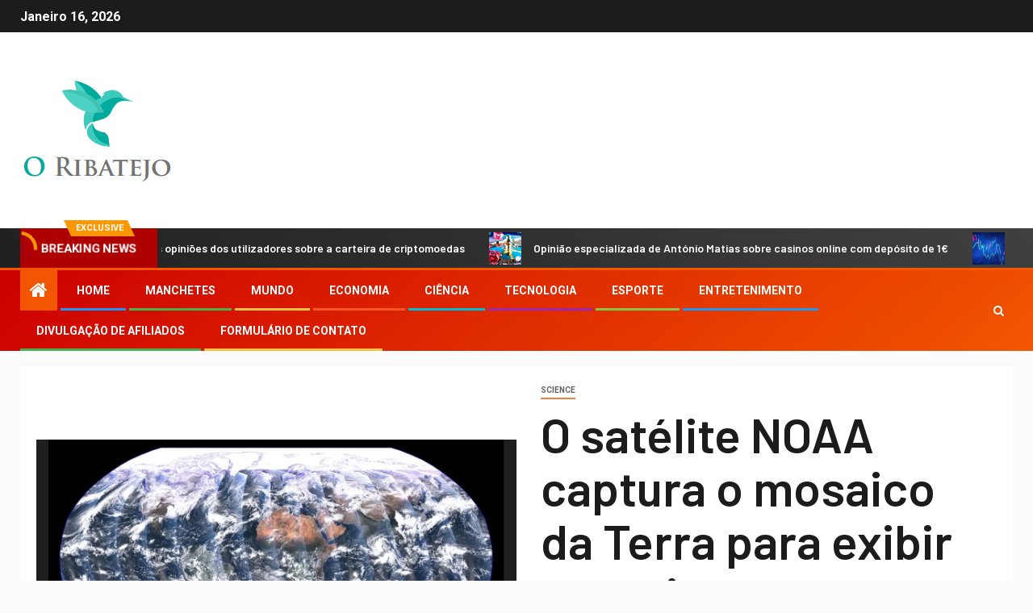

--- FILE ---
content_type: text/html; charset=UTF-8
request_url: https://www.oribatejo.pt/o-satelite-noaa-captura-o-mosaico-da-terra-para-exibir-uma-vista-panoramica-deslumbrante/
body_size: 23048
content:
    <!doctype html>
<html lang="pt-PT">
    <head>
        <meta charset="UTF-8">
        <meta name="viewport" content="width=device-width, initial-scale=1">
        <link rel="profile" href="https://gmpg.org/xfn/11">

        <meta name='robots' content='index, follow, max-image-preview:large, max-snippet:-1, max-video-preview:-1' />

	<!-- This site is optimized with the Yoast SEO plugin v26.5 - https://yoast.com/wordpress/plugins/seo/ -->
	<title>O satélite NOAA captura o mosaico da Terra para exibir uma vista panorâmica deslumbrante</title><link rel="preload" as="style" href="https://fonts.googleapis.com/css?family=Roboto%3A100%2C300%2C400%2C500%2C700%7CBarlow%3Aital%2Cwght%400%2C400%3B0%2C500%3B0%2C600%3B0%2C700%3B0%2C800%3B0%2C900%3B1%2C300%3B1%2C400%3B1%2C500%3B1%2C600%3B1%2C700%3B1%2C800%7CBarlow%20Semi%20Condensed%3Aital%2Cwght%400%2C300%3B0%2C400%3B0%2C500%3B0%2C600%3B0%2C700%3B1%2C300%3B1%2C400%3B1%2C500%3B1%2C600%3B1%2C700&#038;subset=latin%2Clatin-ext&#038;display=swap" /><link rel="stylesheet" href="https://fonts.googleapis.com/css?family=Roboto%3A100%2C300%2C400%2C500%2C700%7CBarlow%3Aital%2Cwght%400%2C400%3B0%2C500%3B0%2C600%3B0%2C700%3B0%2C800%3B0%2C900%3B1%2C300%3B1%2C400%3B1%2C500%3B1%2C600%3B1%2C700%3B1%2C800%7CBarlow%20Semi%20Condensed%3Aital%2Cwght%400%2C300%3B0%2C400%3B0%2C500%3B0%2C600%3B0%2C700%3B1%2C300%3B1%2C400%3B1%2C500%3B1%2C600%3B1%2C700&#038;subset=latin%2Clatin-ext&#038;display=swap" media="print" onload="this.media='all'" /><noscript><link rel="stylesheet" href="https://fonts.googleapis.com/css?family=Roboto%3A100%2C300%2C400%2C500%2C700%7CBarlow%3Aital%2Cwght%400%2C400%3B0%2C500%3B0%2C600%3B0%2C700%3B0%2C800%3B0%2C900%3B1%2C300%3B1%2C400%3B1%2C500%3B1%2C600%3B1%2C700%3B1%2C800%7CBarlow%20Semi%20Condensed%3Aital%2Cwght%400%2C300%3B0%2C400%3B0%2C500%3B0%2C600%3B0%2C700%3B1%2C300%3B1%2C400%3B1%2C500%3B1%2C600%3B1%2C700&#038;subset=latin%2Clatin-ext&#038;display=swap" /></noscript>
	<meta name="description" content="NOAA publica nova técnica de tornado A NOAA está rastreando o furacão Fiona com um drone, enquanto a tempestade se move pelo Caribe. Em parceria com a" />
	<link rel="canonical" href="https://www.oribatejo.pt/o-satelite-noaa-captura-o-mosaico-da-terra-para-exibir-uma-vista-panoramica-deslumbrante/" />
	<meta property="og:locale" content="pt_PT" />
	<meta property="og:type" content="article" />
	<meta property="og:title" content="O satélite NOAA captura o mosaico da Terra para exibir uma vista panorâmica deslumbrante" />
	<meta property="og:description" content="NOAA publica nova técnica de tornado A NOAA está rastreando o furacão Fiona com um drone, enquanto a tempestade se move pelo Caribe. Em parceria com a" />
	<meta property="og:url" content="https://www.oribatejo.pt/o-satelite-noaa-captura-o-mosaico-da-terra-para-exibir-uma-vista-panoramica-deslumbrante/" />
	<meta property="og:site_name" content="O Ribatejo | jornal regional online" />
	<meta property="article:published_time" content="2023-01-01T01:43:33+00:00" />
	<meta property="og:image" content="https://static.foxnews.com/foxnews.com/content/uploads/2022/12/EARTH-1.jpg" />
	<meta name="author" content="Darby Tashe" />
	<meta name="twitter:card" content="summary_large_image" />
	<meta name="twitter:image" content="https://static.foxnews.com/foxnews.com/content/uploads/2022/12/EARTH-1.jpg" />
	<meta name="twitter:label1" content="Written by" />
	<meta name="twitter:data1" content="Darby Tashe" />
	<meta name="twitter:label2" content="Est. reading time" />
	<meta name="twitter:data2" content="3 minutos" />
	<script type="application/ld+json" class="yoast-schema-graph">{"@context":"https://schema.org","@graph":[{"@type":"Article","@id":"https://www.oribatejo.pt/o-satelite-noaa-captura-o-mosaico-da-terra-para-exibir-uma-vista-panoramica-deslumbrante/#article","isPartOf":{"@id":"https://www.oribatejo.pt/o-satelite-noaa-captura-o-mosaico-da-terra-para-exibir-uma-vista-panoramica-deslumbrante/"},"author":{"name":"Darby Tashe","@id":"https://www.oribatejo.pt/#/schema/person/2207afb6ad9e40889aa0c906dc40f970"},"headline":"O satélite NOAA captura o mosaico da Terra para exibir uma vista panorâmica deslumbrante","datePublished":"2023-01-01T01:43:33+00:00","mainEntityOfPage":{"@id":"https://www.oribatejo.pt/o-satelite-noaa-captura-o-mosaico-da-terra-para-exibir-uma-vista-panoramica-deslumbrante/"},"wordCount":582,"commentCount":0,"publisher":{"@id":"https://www.oribatejo.pt/#organization"},"image":["https://static.foxnews.com/foxnews.com/content/uploads/2022/12/EARTH-1.jpg"],"thumbnailUrl":"https://static.foxnews.com/foxnews.com/content/uploads/2022/12/EARTH-1.jpg","articleSection":["science"],"inLanguage":"pt-PT","potentialAction":[{"@type":"CommentAction","name":"Comment","target":["https://www.oribatejo.pt/o-satelite-noaa-captura-o-mosaico-da-terra-para-exibir-uma-vista-panoramica-deslumbrante/#respond"]}]},{"@type":"WebPage","@id":"https://www.oribatejo.pt/o-satelite-noaa-captura-o-mosaico-da-terra-para-exibir-uma-vista-panoramica-deslumbrante/","url":"https://www.oribatejo.pt/o-satelite-noaa-captura-o-mosaico-da-terra-para-exibir-uma-vista-panoramica-deslumbrante/","name":"O satélite NOAA captura o mosaico da Terra para exibir uma vista panorâmica deslumbrante","isPartOf":{"@id":"https://www.oribatejo.pt/#website"},"primaryImageOfPage":"https://static.foxnews.com/foxnews.com/content/uploads/2022/12/EARTH-1.jpg","image":["https://static.foxnews.com/foxnews.com/content/uploads/2022/12/EARTH-1.jpg"],"thumbnailUrl":"https://static.foxnews.com/foxnews.com/content/uploads/2022/12/EARTH-1.jpg","datePublished":"2023-01-01T01:43:33+00:00","description":"NOAA publica nova técnica de tornado A NOAA está rastreando o furacão Fiona com um drone, enquanto a tempestade se move pelo Caribe. Em parceria com a","inLanguage":"pt-PT","potentialAction":[{"@type":"ReadAction","target":["https://www.oribatejo.pt/o-satelite-noaa-captura-o-mosaico-da-terra-para-exibir-uma-vista-panoramica-deslumbrante/"]}]},{"@type":"ImageObject","inLanguage":"pt-PT","@id":"https://www.oribatejo.pt/o-satelite-noaa-captura-o-mosaico-da-terra-para-exibir-uma-vista-panoramica-deslumbrante/#primaryimage","url":"https://static.foxnews.com/foxnews.com/content/uploads/2022/12/EARTH-1.jpg","contentUrl":"https://static.foxnews.com/foxnews.com/content/uploads/2022/12/EARTH-1.jpg","caption":"O satélite NOAA captura o mosaico da Terra para exibir uma vista panorâmica deslumbrante"},{"@type":"WebSite","@id":"https://www.oribatejo.pt/#website","url":"https://www.oribatejo.pt/","name":"O Ribatejo | jornal regional online","description":"Informações sobre Portugal. Selecione os assuntos que deseja saber mais sobre a Folha d Ouro Verde","publisher":{"@id":"https://www.oribatejo.pt/#organization"},"potentialAction":[{"@type":"SearchAction","target":{"@type":"EntryPoint","urlTemplate":"https://www.oribatejo.pt/?s={search_term_string}"},"query-input":{"@type":"PropertyValueSpecification","valueRequired":true,"valueName":"search_term_string"}}],"inLanguage":"pt-PT"},{"@type":"Organization","@id":"https://www.oribatejo.pt/#organization","name":"O Ribatejo","url":"https://www.oribatejo.pt/","logo":{"@type":"ImageObject","inLanguage":"pt-PT","@id":"https://www.oribatejo.pt/#/schema/logo/image/","url":"https://www.oribatejo.pt/wp-content/uploads/2021/07/O-Ribatejo-Logo.png","contentUrl":"https://www.oribatejo.pt/wp-content/uploads/2021/07/O-Ribatejo-Logo.png","width":296,"height":171,"caption":"O Ribatejo"},"image":{"@id":"https://www.oribatejo.pt/#/schema/logo/image/"}},{"@type":"Person","@id":"https://www.oribatejo.pt/#/schema/person/2207afb6ad9e40889aa0c906dc40f970","name":"Darby Tashe","image":{"@type":"ImageObject","inLanguage":"pt-PT","@id":"https://www.oribatejo.pt/#/schema/person/image/","url":"https://secure.gravatar.com/avatar/ac53a8c5d05f09b8f63c01ab5becf3b1631a021a48e5f04e8e1dda8d8439fb8b?s=96&d=mm&r=g","contentUrl":"https://secure.gravatar.com/avatar/ac53a8c5d05f09b8f63c01ab5becf3b1631a021a48e5f04e8e1dda8d8439fb8b?s=96&d=mm&r=g","caption":"Darby Tashe"},"description":"\"Criador. Viciado em mídia social que gosta de hipster. Fã da web. Fanático por álcool apaixonado.\""}]}</script>
	<!-- / Yoast SEO plugin. -->


<link rel='dns-prefetch' href='//fonts.googleapis.com' />
<link href='https://fonts.gstatic.com' crossorigin rel='preconnect' />
<link rel="alternate" type="application/rss+xml" title="O Ribatejo | jornal regional online &raquo; Feed" href="https://www.oribatejo.pt/feed/" />
<link rel="alternate" type="application/rss+xml" title="O Ribatejo | jornal regional online &raquo; Feed de comentários" href="https://www.oribatejo.pt/comments/feed/" />
<link rel="alternate" type="application/rss+xml" title="Feed de comentários de O Ribatejo | jornal regional online &raquo; O satélite NOAA captura o mosaico da Terra para exibir uma vista panorâmica deslumbrante" href="https://www.oribatejo.pt/o-satelite-noaa-captura-o-mosaico-da-terra-para-exibir-uma-vista-panoramica-deslumbrante/feed/" />
<link rel="alternate" title="oEmbed (JSON)" type="application/json+oembed" href="https://www.oribatejo.pt/wp-json/oembed/1.0/embed?url=https%3A%2F%2Fwww.oribatejo.pt%2Fo-satelite-noaa-captura-o-mosaico-da-terra-para-exibir-uma-vista-panoramica-deslumbrante%2F" />
<link rel="alternate" title="oEmbed (XML)" type="text/xml+oembed" href="https://www.oribatejo.pt/wp-json/oembed/1.0/embed?url=https%3A%2F%2Fwww.oribatejo.pt%2Fo-satelite-noaa-captura-o-mosaico-da-terra-para-exibir-uma-vista-panoramica-deslumbrante%2F&#038;format=xml" />
<style id='wp-img-auto-sizes-contain-inline-css' type='text/css'>
img:is([sizes=auto i],[sizes^="auto," i]){contain-intrinsic-size:3000px 1500px}
/*# sourceURL=wp-img-auto-sizes-contain-inline-css */
</style>

<style id='wp-emoji-styles-inline-css' type='text/css'>

	img.wp-smiley, img.emoji {
		display: inline !important;
		border: none !important;
		box-shadow: none !important;
		height: 1em !important;
		width: 1em !important;
		margin: 0 0.07em !important;
		vertical-align: -0.1em !important;
		background: none !important;
		padding: 0 !important;
	}
/*# sourceURL=wp-emoji-styles-inline-css */
</style>
<link rel='stylesheet' id='wp-block-library-css' href='https://www.oribatejo.pt/wp-includes/css/dist/block-library/style.min.css?ver=6.9' type='text/css' media='all' />
<style id='global-styles-inline-css' type='text/css'>
:root{--wp--preset--aspect-ratio--square: 1;--wp--preset--aspect-ratio--4-3: 4/3;--wp--preset--aspect-ratio--3-4: 3/4;--wp--preset--aspect-ratio--3-2: 3/2;--wp--preset--aspect-ratio--2-3: 2/3;--wp--preset--aspect-ratio--16-9: 16/9;--wp--preset--aspect-ratio--9-16: 9/16;--wp--preset--color--black: #000000;--wp--preset--color--cyan-bluish-gray: #abb8c3;--wp--preset--color--white: #ffffff;--wp--preset--color--pale-pink: #f78da7;--wp--preset--color--vivid-red: #cf2e2e;--wp--preset--color--luminous-vivid-orange: #ff6900;--wp--preset--color--luminous-vivid-amber: #fcb900;--wp--preset--color--light-green-cyan: #7bdcb5;--wp--preset--color--vivid-green-cyan: #00d084;--wp--preset--color--pale-cyan-blue: #8ed1fc;--wp--preset--color--vivid-cyan-blue: #0693e3;--wp--preset--color--vivid-purple: #9b51e0;--wp--preset--gradient--vivid-cyan-blue-to-vivid-purple: linear-gradient(135deg,rgb(6,147,227) 0%,rgb(155,81,224) 100%);--wp--preset--gradient--light-green-cyan-to-vivid-green-cyan: linear-gradient(135deg,rgb(122,220,180) 0%,rgb(0,208,130) 100%);--wp--preset--gradient--luminous-vivid-amber-to-luminous-vivid-orange: linear-gradient(135deg,rgb(252,185,0) 0%,rgb(255,105,0) 100%);--wp--preset--gradient--luminous-vivid-orange-to-vivid-red: linear-gradient(135deg,rgb(255,105,0) 0%,rgb(207,46,46) 100%);--wp--preset--gradient--very-light-gray-to-cyan-bluish-gray: linear-gradient(135deg,rgb(238,238,238) 0%,rgb(169,184,195) 100%);--wp--preset--gradient--cool-to-warm-spectrum: linear-gradient(135deg,rgb(74,234,220) 0%,rgb(151,120,209) 20%,rgb(207,42,186) 40%,rgb(238,44,130) 60%,rgb(251,105,98) 80%,rgb(254,248,76) 100%);--wp--preset--gradient--blush-light-purple: linear-gradient(135deg,rgb(255,206,236) 0%,rgb(152,150,240) 100%);--wp--preset--gradient--blush-bordeaux: linear-gradient(135deg,rgb(254,205,165) 0%,rgb(254,45,45) 50%,rgb(107,0,62) 100%);--wp--preset--gradient--luminous-dusk: linear-gradient(135deg,rgb(255,203,112) 0%,rgb(199,81,192) 50%,rgb(65,88,208) 100%);--wp--preset--gradient--pale-ocean: linear-gradient(135deg,rgb(255,245,203) 0%,rgb(182,227,212) 50%,rgb(51,167,181) 100%);--wp--preset--gradient--electric-grass: linear-gradient(135deg,rgb(202,248,128) 0%,rgb(113,206,126) 100%);--wp--preset--gradient--midnight: linear-gradient(135deg,rgb(2,3,129) 0%,rgb(40,116,252) 100%);--wp--preset--font-size--small: 13px;--wp--preset--font-size--medium: 20px;--wp--preset--font-size--large: 36px;--wp--preset--font-size--x-large: 42px;--wp--preset--spacing--20: 0.44rem;--wp--preset--spacing--30: 0.67rem;--wp--preset--spacing--40: 1rem;--wp--preset--spacing--50: 1.5rem;--wp--preset--spacing--60: 2.25rem;--wp--preset--spacing--70: 3.38rem;--wp--preset--spacing--80: 5.06rem;--wp--preset--shadow--natural: 6px 6px 9px rgba(0, 0, 0, 0.2);--wp--preset--shadow--deep: 12px 12px 50px rgba(0, 0, 0, 0.4);--wp--preset--shadow--sharp: 6px 6px 0px rgba(0, 0, 0, 0.2);--wp--preset--shadow--outlined: 6px 6px 0px -3px rgb(255, 255, 255), 6px 6px rgb(0, 0, 0);--wp--preset--shadow--crisp: 6px 6px 0px rgb(0, 0, 0);}:where(.is-layout-flex){gap: 0.5em;}:where(.is-layout-grid){gap: 0.5em;}body .is-layout-flex{display: flex;}.is-layout-flex{flex-wrap: wrap;align-items: center;}.is-layout-flex > :is(*, div){margin: 0;}body .is-layout-grid{display: grid;}.is-layout-grid > :is(*, div){margin: 0;}:where(.wp-block-columns.is-layout-flex){gap: 2em;}:where(.wp-block-columns.is-layout-grid){gap: 2em;}:where(.wp-block-post-template.is-layout-flex){gap: 1.25em;}:where(.wp-block-post-template.is-layout-grid){gap: 1.25em;}.has-black-color{color: var(--wp--preset--color--black) !important;}.has-cyan-bluish-gray-color{color: var(--wp--preset--color--cyan-bluish-gray) !important;}.has-white-color{color: var(--wp--preset--color--white) !important;}.has-pale-pink-color{color: var(--wp--preset--color--pale-pink) !important;}.has-vivid-red-color{color: var(--wp--preset--color--vivid-red) !important;}.has-luminous-vivid-orange-color{color: var(--wp--preset--color--luminous-vivid-orange) !important;}.has-luminous-vivid-amber-color{color: var(--wp--preset--color--luminous-vivid-amber) !important;}.has-light-green-cyan-color{color: var(--wp--preset--color--light-green-cyan) !important;}.has-vivid-green-cyan-color{color: var(--wp--preset--color--vivid-green-cyan) !important;}.has-pale-cyan-blue-color{color: var(--wp--preset--color--pale-cyan-blue) !important;}.has-vivid-cyan-blue-color{color: var(--wp--preset--color--vivid-cyan-blue) !important;}.has-vivid-purple-color{color: var(--wp--preset--color--vivid-purple) !important;}.has-black-background-color{background-color: var(--wp--preset--color--black) !important;}.has-cyan-bluish-gray-background-color{background-color: var(--wp--preset--color--cyan-bluish-gray) !important;}.has-white-background-color{background-color: var(--wp--preset--color--white) !important;}.has-pale-pink-background-color{background-color: var(--wp--preset--color--pale-pink) !important;}.has-vivid-red-background-color{background-color: var(--wp--preset--color--vivid-red) !important;}.has-luminous-vivid-orange-background-color{background-color: var(--wp--preset--color--luminous-vivid-orange) !important;}.has-luminous-vivid-amber-background-color{background-color: var(--wp--preset--color--luminous-vivid-amber) !important;}.has-light-green-cyan-background-color{background-color: var(--wp--preset--color--light-green-cyan) !important;}.has-vivid-green-cyan-background-color{background-color: var(--wp--preset--color--vivid-green-cyan) !important;}.has-pale-cyan-blue-background-color{background-color: var(--wp--preset--color--pale-cyan-blue) !important;}.has-vivid-cyan-blue-background-color{background-color: var(--wp--preset--color--vivid-cyan-blue) !important;}.has-vivid-purple-background-color{background-color: var(--wp--preset--color--vivid-purple) !important;}.has-black-border-color{border-color: var(--wp--preset--color--black) !important;}.has-cyan-bluish-gray-border-color{border-color: var(--wp--preset--color--cyan-bluish-gray) !important;}.has-white-border-color{border-color: var(--wp--preset--color--white) !important;}.has-pale-pink-border-color{border-color: var(--wp--preset--color--pale-pink) !important;}.has-vivid-red-border-color{border-color: var(--wp--preset--color--vivid-red) !important;}.has-luminous-vivid-orange-border-color{border-color: var(--wp--preset--color--luminous-vivid-orange) !important;}.has-luminous-vivid-amber-border-color{border-color: var(--wp--preset--color--luminous-vivid-amber) !important;}.has-light-green-cyan-border-color{border-color: var(--wp--preset--color--light-green-cyan) !important;}.has-vivid-green-cyan-border-color{border-color: var(--wp--preset--color--vivid-green-cyan) !important;}.has-pale-cyan-blue-border-color{border-color: var(--wp--preset--color--pale-cyan-blue) !important;}.has-vivid-cyan-blue-border-color{border-color: var(--wp--preset--color--vivid-cyan-blue) !important;}.has-vivid-purple-border-color{border-color: var(--wp--preset--color--vivid-purple) !important;}.has-vivid-cyan-blue-to-vivid-purple-gradient-background{background: var(--wp--preset--gradient--vivid-cyan-blue-to-vivid-purple) !important;}.has-light-green-cyan-to-vivid-green-cyan-gradient-background{background: var(--wp--preset--gradient--light-green-cyan-to-vivid-green-cyan) !important;}.has-luminous-vivid-amber-to-luminous-vivid-orange-gradient-background{background: var(--wp--preset--gradient--luminous-vivid-amber-to-luminous-vivid-orange) !important;}.has-luminous-vivid-orange-to-vivid-red-gradient-background{background: var(--wp--preset--gradient--luminous-vivid-orange-to-vivid-red) !important;}.has-very-light-gray-to-cyan-bluish-gray-gradient-background{background: var(--wp--preset--gradient--very-light-gray-to-cyan-bluish-gray) !important;}.has-cool-to-warm-spectrum-gradient-background{background: var(--wp--preset--gradient--cool-to-warm-spectrum) !important;}.has-blush-light-purple-gradient-background{background: var(--wp--preset--gradient--blush-light-purple) !important;}.has-blush-bordeaux-gradient-background{background: var(--wp--preset--gradient--blush-bordeaux) !important;}.has-luminous-dusk-gradient-background{background: var(--wp--preset--gradient--luminous-dusk) !important;}.has-pale-ocean-gradient-background{background: var(--wp--preset--gradient--pale-ocean) !important;}.has-electric-grass-gradient-background{background: var(--wp--preset--gradient--electric-grass) !important;}.has-midnight-gradient-background{background: var(--wp--preset--gradient--midnight) !important;}.has-small-font-size{font-size: var(--wp--preset--font-size--small) !important;}.has-medium-font-size{font-size: var(--wp--preset--font-size--medium) !important;}.has-large-font-size{font-size: var(--wp--preset--font-size--large) !important;}.has-x-large-font-size{font-size: var(--wp--preset--font-size--x-large) !important;}
/*# sourceURL=global-styles-inline-css */
</style>

<style id='classic-theme-styles-inline-css' type='text/css'>
/*! This file is auto-generated */
.wp-block-button__link{color:#fff;background-color:#32373c;border-radius:9999px;box-shadow:none;text-decoration:none;padding:calc(.667em + 2px) calc(1.333em + 2px);font-size:1.125em}.wp-block-file__button{background:#32373c;color:#fff;text-decoration:none}
/*# sourceURL=/wp-includes/css/classic-themes.min.css */
</style>
<link rel='stylesheet' id='dashicons-css' href='https://www.oribatejo.pt/wp-includes/css/dashicons.min.css?ver=6.9' type='text/css' media='all' />
<link rel='stylesheet' id='admin-bar-css' href='https://www.oribatejo.pt/wp-includes/css/admin-bar.min.css?ver=6.9' type='text/css' media='all' />
<style id='admin-bar-inline-css' type='text/css'>

    /* Hide CanvasJS credits for P404 charts specifically */
    #p404RedirectChart .canvasjs-chart-credit {
        display: none !important;
    }
    
    #p404RedirectChart canvas {
        border-radius: 6px;
    }

    .p404-redirect-adminbar-weekly-title {
        font-weight: bold;
        font-size: 14px;
        color: #fff;
        margin-bottom: 6px;
    }

    #wpadminbar #wp-admin-bar-p404_free_top_button .ab-icon:before {
        content: "\f103";
        color: #dc3545;
        top: 3px;
    }
    
    #wp-admin-bar-p404_free_top_button .ab-item {
        min-width: 80px !important;
        padding: 0px !important;
    }
    
    /* Ensure proper positioning and z-index for P404 dropdown */
    .p404-redirect-adminbar-dropdown-wrap { 
        min-width: 0; 
        padding: 0;
        position: static !important;
    }
    
    #wpadminbar #wp-admin-bar-p404_free_top_button_dropdown {
        position: static !important;
    }
    
    #wpadminbar #wp-admin-bar-p404_free_top_button_dropdown .ab-item {
        padding: 0 !important;
        margin: 0 !important;
    }
    
    .p404-redirect-dropdown-container {
        min-width: 340px;
        padding: 18px 18px 12px 18px;
        background: #23282d !important;
        color: #fff;
        border-radius: 12px;
        box-shadow: 0 8px 32px rgba(0,0,0,0.25);
        margin-top: 10px;
        position: relative !important;
        z-index: 999999 !important;
        display: block !important;
        border: 1px solid #444;
    }
    
    /* Ensure P404 dropdown appears on hover */
    #wpadminbar #wp-admin-bar-p404_free_top_button .p404-redirect-dropdown-container { 
        display: none !important;
    }
    
    #wpadminbar #wp-admin-bar-p404_free_top_button:hover .p404-redirect-dropdown-container { 
        display: block !important;
    }
    
    #wpadminbar #wp-admin-bar-p404_free_top_button:hover #wp-admin-bar-p404_free_top_button_dropdown .p404-redirect-dropdown-container {
        display: block !important;
    }
    
    .p404-redirect-card {
        background: #2c3338;
        border-radius: 8px;
        padding: 18px 18px 12px 18px;
        box-shadow: 0 2px 8px rgba(0,0,0,0.07);
        display: flex;
        flex-direction: column;
        align-items: flex-start;
        border: 1px solid #444;
    }
    
    .p404-redirect-btn {
        display: inline-block;
        background: #dc3545;
        color: #fff !important;
        font-weight: bold;
        padding: 5px 22px;
        border-radius: 8px;
        text-decoration: none;
        font-size: 17px;
        transition: background 0.2s, box-shadow 0.2s;
        margin-top: 8px;
        box-shadow: 0 2px 8px rgba(220,53,69,0.15);
        text-align: center;
        line-height: 1.6;
    }
    
    .p404-redirect-btn:hover {
        background: #c82333;
        color: #fff !important;
        box-shadow: 0 4px 16px rgba(220,53,69,0.25);
    }
    
    /* Prevent conflicts with other admin bar dropdowns */
    #wpadminbar .ab-top-menu > li:hover > .ab-item,
    #wpadminbar .ab-top-menu > li.hover > .ab-item {
        z-index: auto;
    }
    
    #wpadminbar #wp-admin-bar-p404_free_top_button:hover > .ab-item {
        z-index: 999998 !important;
    }
    
/*# sourceURL=admin-bar-inline-css */
</style>
<link rel='stylesheet' id='font-awesome-css' href='https://www.oribatejo.pt/wp-content/themes/newsever-pro/assets/font-awesome/css/font-awesome.min.css?ver=6.9' type='text/css' media='all' />
<link rel='stylesheet' id='bootstrap-css' href='https://www.oribatejo.pt/wp-content/themes/newsever-pro/assets/bootstrap/css/bootstrap.min.css?ver=6.9' type='text/css' media='all' />
<link rel='stylesheet' id='slick-css-css' href='https://www.oribatejo.pt/wp-content/themes/newsever-pro/assets/slick/css/slick.min.css?ver=6.9' type='text/css' media='all' />
<link rel='stylesheet' id='sidr-css' href='https://www.oribatejo.pt/wp-content/themes/newsever-pro/assets/sidr/css/jquery.sidr.dark.css?ver=6.9' type='text/css' media='all' />
<link rel='stylesheet' id='magnific-popup-css' href='https://www.oribatejo.pt/wp-content/themes/newsever-pro/assets/magnific-popup/magnific-popup.css?ver=6.9' type='text/css' media='all' />

<link rel='stylesheet' id='newsever-style-css' href='https://www.oribatejo.pt/wp-content/themes/newsever-pro/style.css?ver=6.9' type='text/css' media='all' />
<style id='newsever-style-inline-css' type='text/css'>


                body a,
        body a:visited{
        color: #404040        }
    
                body.aft-default-mode .site-footer .aft-widget-background-dim .header-after1 span,
        body.aft-default-mode .site-footer .aft-widget-background-dim .widget-title span,
        body.aft-default-mode .site-footer .aft-widget-background-dim .color-pad .read-title h4 a,
        body.aft-default-mode .site-footer .aft-widget-background-dim .color-pad .entry-meta span a,
        body.aft-default-mode .site-footer .aft-widget-background-dim .color-pad .entry-meta span,
        body.aft-default-mode .site-footer .aft-widget-background-dim .color-pad,
        body.aft-default-mode blockquote:before,
        body.aft-default-mode .newsever-pagination .nav-links .page-numbers,
        body.aft-default-mode.single-post .entry-content-wrap.read-single .post-meta-detail .min-read,
        body.aft-default-mode .main-navigation ul.children li a,
        body.aft-default-mode .main-navigation ul .sub-menu li a,
        body.aft-default-mode .read-details .entry-meta span a,
        body.aft-default-mode .read-details .entry-meta span,
        body.aft-default-mode h4.af-author-display-name,
        body.aft-default-mode #wp-calendar caption,
        body.aft-default-mode.single-post .post-meta-share-wrapper .post-meta-detail .min-read,
        body.aft-default-mode ul.trail-items li a,
        body.aft-default-mode {
        color: #4a4a4a;
        }


    
                body.aft-dark-mode input[type="submit"],
        body .aft-home-icon a,
        body .entry-header-details .af-post-format i:after,
        body.aft-default-mode .newsever-pagination .nav-links .page-numbers.current,
        body #scroll-up,
        body  input[type="reset"],
        body  input[type="submit"],
        body  input[type="button"],
        body .inner-suscribe input[type=submit],
        body  .widget-title .header-after::before,
        body.aft-default-mode .inner-suscribe input[type=submit],
        body  .af-trending-news-part .trending-post-items,
        body  .trending-posts-vertical .trending-post-items,
        body .newsever_tabbed_posts_widget .nav-tabs > li.active > a:hover,
        body .newsever_tabbed_posts_widget .nav-tabs > li.active > a,
        body  .aft-main-banner-section .aft-trending-latest-popular .nav-tabs>li.active,
        body .header-style1 .header-right-part > div.custom-menu-link > a,
        body .aft-popular-taxonomies-lists ul li a span.tag-count,
        body .aft-widget-background-secondary-background.widget:not(.solid-border):not(.dashed-border) .widget-block,
        body .aft-home-icon {
        background-color: #f25600;
        }

        body.aft-default-mode .author-links a,
        body.aft-default-mode .entry-content > ul a,
        body.aft-default-mode .entry-content > ol a,
        body.aft-default-mode .entry-content > p a,
        body.aft-default-mode .entry-content > [class*="wp-block-"] a:not(.has-text-color),
        body.aft-default-mode  .sticky .read-title h4 a:before {
        color: #f25600;
        }

        body .spinnerhalf::after{
        border-top-color:  #f25600;
        border-left-color: #f25600;
        }

        body .post-excerpt {
        border-left-color: #f25600;
        }

        body .widget-title .header-after::before,
        body .newsever_tabbed_posts_widget .nav-tabs > li.active > a:hover,
        body .newsever_tabbed_posts_widget .nav-tabs > li.active > a,
        body.aft-dark-mode .read-img .min-read-post-comment:after,
        body.aft-default-mode .read-img .min-read-post-comment:after{
        border-top-color: #f25600;
        }

        body .af-fancy-spinner .af-ring:nth-child(1){
        border-right-color: #f25600;
        }


        body .aft-widget-background-secondary-background.widget.dashed-border .widget-block,
        body .aft-widget-background-secondary-background.widget.solid-border .widget-block,
        .af-banner-slider-thumbnail.vertical .slick-current .read-single,
        body.aft-default-mode .newsever-pagination .nav-links .page-numbers,
        body .af-sp-wave:after,
        body .bottom-bar{
        border-color: #f25600;
        }
        body.rtl .af-banner-slider-thumbnail.vertical .slick-current .read-single {
        border-color: #f25600 !important;
        }


    
                body .banner-carousel-slider .read-single .read-details .entry-meta span a,
        body .banner-carousel-slider .read-single .read-details .entry-meta span,
        body .banner-carousel-slider .read-single .read-details .read-title h4 a,
        body .banner-carousel-slider .read-single .read-details,
        body.single-post:not(.aft-single-full-header) .entry-header span.min-read-post-format .af-post-format i,
        body.aft-default-mode .newsever-pagination .nav-links .page-numbers.current,
        body.aft-light-mode .aft-widget-background-secondary-background.newsever_tabbed_posts_widget:not(.solid-border):not(.dashed-border) .nav-tabs > li.active > a:hover,
        body.aft-light-mode .aft-widget-background-secondary-background.newsever_tabbed_posts_widget:not(.solid-border):not(.dashed-border) .nav-tabs > li > a,
        body.aft-default-mode .aft-widget-background-secondary-background.widget:not(.solid-border):not(.dashed-border) h4.af-author-display-name,
        body.aft-light-mode .aft-widget-background-secondary-background.widget:not(.solid-border):not(.dashed-border) h4.af-author-display-name,
        body .aft-widget-background-secondary-background:not(.solid-border):not(.dashed-border) .trending-posts-vertical .trending-no,
        body .aft-widget-background-secondary-background.widget:not(.solid-border):not(.dashed-border),
        body .aft-widget-background-secondary-background.widget:not(.solid-border):not(.dashed-border) .entry-meta span,
        body .aft-widget-background-secondary-background.widget:not(.solid-border):not(.dashed-border) .entry-meta span a,
        body .aft-widget-background-secondary-background:not(.solid-border):not(.dashed-border) .read-title h4 a,
        body .aft-widget-background-secondary-background.widget:not(.solid-border):not(.dashed-border) .widget-block,
        body .aft-popular-taxonomies-lists ul li a span.tag-count,
        body .header-style1 .header-right-part > div.custom-menu-link > a,
        body .trending-posts-vertical .trending-post-items,
        body .af-trending-news-part .trending-post-items,
        body .trending-posts-vertical .trending-no,
        body .widget-title .header-after::before,
        body .newsever_tabbed_posts_widget .nav-tabs > li.active > a:hover,
        body .newsever_tabbed_posts_widget .nav-tabs > li.active > a,
        body.aft-default-mode .newsever-pagination .nav-links .page-numbers.current,
        body #scroll-up,
        body input[type="reset"],
        body input[type="submit"],
        body input[type="button"],
        body .inner-suscribe input[type=submit],
        body.aft-default-mode .aft-main-banner-section .aft-trending-latest-popular .nav-tabs>li.active,
        body .aft-home-icon a,
        body .aft-home-icon a:visited
        {
        color: #ffffff;
        }

        body.aft-light-mode .aft-widget-background-secondary-background.widget:not(.solid-border):not(.dashed-border) .widget-block a.newsever-categories,
        body.aft-dark-mode .aft-widget-background-secondary-background.widget:not(.solid-border):not(.dashed-border) .widget-block a.newsever-categories,
        body.aft-default-mode .aft-widget-background-secondary-background.widget:not(.solid-border):not(.dashed-border) .widget-block a.newsever-categories {
        border-color: #ffffff;
        }

        body.aft-light-mode .site-footer .aft-widget-background-secondary-background:not(.solid-border):not(.dashed-border) .read-details:not(.af-category-inside-img) a.newsever-categories ,
        body.aft-dark-mode .site-footer .aft-widget-background-secondary-background:not(.solid-border):not(.dashed-border) .read-details:not(.af-category-inside-img) a.newsever-categories ,
        body.aft-default-mode .site-footer .aft-widget-background-secondary-background:not(.solid-border):not(.dashed-border) .read-details:not(.af-category-inside-img) a.newsever-categories ,
        body.aft-light-mode .aft-widget-background-secondary-background:not(.solid-border):not(.dashed-border) .read-details:not(.af-category-inside-img) a.newsever-categories ,
        body.aft-dark-mode .aft-widget-background-secondary-background:not(.solid-border):not(.dashed-border) .read-details:not(.af-category-inside-img) a.newsever-categories ,
        body.aft-default-mode .aft-widget-background-secondary-background:not(.solid-border):not(.dashed-border) .read-details:not(.af-category-inside-img) a.newsever-categories {
        color: #ffffff ;
        }

    
        
        body.aft-default-mode .color-pad .read-title h4 a,
        <!-- body.aft-light-mode .color-pad .read-title h4 a, -->
        body.aft-default-mode #sidr .widget > ul > li a,
        body.aft-default-mode .sidebar-area .widget > ul > li a
        {
        color: #1c1c1c;
        }
    

                body.aft-default-mode .af-container-block-wrapper{
        background-color: #ffffff;
        }
    
        
        body.aft-default-mode .banner-exclusive-posts-wrapper,
        body.aft-default-mode .aft-main-banner-section,
        body.aft-default-mode #tertiary

        {

        background: #202020;
        background-image: -moz-linear-gradient(45deg, #202020, #404040);
        background-image: -o-linear-gradient(45deg, #202020, #404040);
        background-image: -webkit-linear-gradient(45deg, #202020, #404040);
        background-image: linear-gradient(45deg, #202020, #404040);

        }
    
        

        body.aft-default-mode .main-banner-widget-wrapper .read-details .entry-meta span a,
        body.aft-default-mode .main-banner-widget-wrapper .read-details .entry-meta span,

        body.aft-default-mode .main-banner-widget-wrapper .entry-meta a,
        body.aft-default-mode .main-banner-widget-wrapper .entry-meta a:visited,
        body.aft-default-mode .main-banner-widget-wrapper .read-title h4 a,
        body.aft-default-mode .main-banner-widget-wrapper .color-pad .read-title h4 a,
        body.aft-default-mode .main-banner-widget-wrapper .read-details .entry-meta span,


        body.aft-default-mode .exclusive-posts .marquee a,
        body.aft-default-mode .af-trending-news-part .entry-meta span,
        body.aft-default-mode .af-trending-news-part .entry-meta span a,
        body.aft-default-mode .af-trending-news-part .read-title h4 a,
        body.aft-default-mode .banner-carousel-slider .read-single .read-details .read-title h4 a,
        body.aft-default-mode .banner-carousel-slider .read-single .read-details,
        body.aft-default-mode .banner-carousel-slider .read-single .read-details .read-categories:not(.af-category-inside-img) .entry-meta span a,
        body.aft-default-mode .banner-carousel-slider .read-single .read-details .read-categories:not(.af-category-inside-img) .entry-meta span,
        body.aft-default-mode .aft-main-banner-wrapper .read-single.color-pad .cat-links li a,
        body.aft-default-mode .main-banner-widget-wrapper .cat-links li a,
        body.aft-default-mode #tertiary .read-categories:not(.af-category-inside-img) .cat-links li a,

        body.aft-default-mode .banner-carousel-slider.title-under-image .read-single .read-title h4 a,
        body.aft-default-mode .aft-main-banner-section .widget-title,
        body.aft-default-mode .aft-main-banner-section  .header-after1,

        body.aft-default-mode #tertiary .aft-widget-background-secondary-background.solid-border.newsever_tabbed_posts_widget .nav-tabs > li.active > a:hover,
        body.aft-default-mode #tertiary .aft-widget-background-secondary-background.solid-border.newsever_tabbed_posts_widget .nav-tabs > li > a,
        body.aft-default-mode #tertiary .aft-widget-background-secondary-background.solid-border .trending-posts-vertical .trending-no,
        body.aft-default-mode #tertiary .widget-area.color-pad .aft-widget-background-secondary-background.solid-border.widget,
        body.aft-default-mode #tertiary .widget-area.color-pad .aft-widget-background-secondary-background.solid-border.widget .entry-meta span,
        body.aft-default-mode #tertiary .widget-area.color-pad .aft-widget-background-secondary-background.solid-border.widget .entry-meta span a,
        body.aft-default-mode #tertiary .aft-widget-background-secondary-background.solid-border .read-title h4 a,
        body.aft-default-mode #tertiary .aft-widget-background-secondary-background.solid-border h4.af-author-display-name,


        body.aft-default-mode #tertiary .aft-widget-background-secondary-background.dashed-border.newsever_tabbed_posts_widget .nav-tabs > li.active > a:hover,
        body.aft-default-mode #tertiary .aft-widget-background-secondary-background.dashed-border.newsever_tabbed_posts_widget .nav-tabs > li > a,
        body.aft-default-mode #tertiary .aft-widget-background-secondary-background.dashed-border .trending-posts-vertical .trending-no,
        body.aft-default-mode #tertiary .widget-area.color-pad .aft-widget-background-secondary-background.dashed-border.widget,
        body.aft-default-mode #tertiary .widget-area.color-pad .aft-widget-background-secondary-background.dashed-border.widget .entry-meta span,
        body.aft-default-mode #tertiary .widget-area.color-pad .aft-widget-background-secondary-background.dashed-border.widget .entry-meta span a,
        body.aft-default-mode #tertiary .aft-widget-background-secondary-background.dashed-border .read-title h4 a,
        body.aft-default-mode #tertiary .aft-widget-background-secondary-background.dashed-border h4.af-author-display-name,

        body.aft-default-mode #tertiary .aft-widget-background-dark.solid-border.newsever_tabbed_posts_widget .nav-tabs > li.active > a:hover,
        body.aft-default-mode #tertiary .aft-widget-background-dark.solid-border.newsever_tabbed_posts_widget .nav-tabs > li > a,
        body.aft-default-mode #tertiary .aft-widget-background-dark.solid-border .trending-posts-vertical .trending-no,
        body.aft-default-mode #tertiary .widget-area.color-pad .aft-widget-background-dark.solid-border.widget,
        body.aft-default-mode #tertiary .widget-area.color-pad .aft-widget-background-dark.solid-border.widget .entry-meta span,
        body.aft-default-mode #tertiary .widget-area.color-pad .aft-widget-background-dark.solid-border.widget .entry-meta span a,
        body.aft-default-mode #tertiary .aft-widget-background-dark.solid-border .read-title h4 a,
        body.aft-default-mode #tertiary .aft-widget-background-dark.solid-border h4.af-author-display-name,

        body.aft-default-mode .banner-carousel-slider .read-single .read-details .entry-meta span a,
        body.aft-default-mode .banner-carousel-slider .read-single .read-details .entry-meta span,
        body.aft-default-mode .banner-carousel-slider .read-single .read-details .read-title h4 a,
        body.aft-default-mode .banner-carousel-slider .read-single .read-details,


        body.aft-default-mode #tertiary .aft-widget-background-dark.dashed-border.newsever_tabbed_posts_widget .nav-tabs > li.active > a:hover,
        body.aft-default-mode #tertiary .aft-widget-background-dark.dashed-border.newsever_tabbed_posts_widget .nav-tabs > li > a,
        body.aft-default-mode #tertiary .aft-widget-background-dark.dashed-border .trending-posts-vertical .trending-no,
        body.aft-default-mode #tertiary .widget-area.color-pad .aft-widget-background-dark.dashed-border.widget,
        body.aft-default-mode #tertiary .widget-area.color-pad .aft-widget-background-dark.dashed-border.widget .entry-meta span,
        body.aft-default-mode #tertiary .widget-area.color-pad .aft-widget-background-dark.dashed-border.widget .entry-meta span a,
        body.aft-default-mode #tertiary .aft-widget-background-dark.dashed-border .read-title h4 a,
        body.aft-default-mode #tertiary .aft-widget-background-dark.dashed-border h4.af-author-display-name,


        body.aft-default-mode #tertiary .aft-widget-background-dim.newsever_tabbed_posts_widget .nav-tabs > li.active > a:hover,
        body.aft-default-mode #tertiary .aft-widget-background-dim.newsever_tabbed_posts_widget .nav-tabs > li > a,
        body.aft-default-mode #tertiary .aft-widget-background-dim .trending-posts-vertical .trending-no,
        body.aft-default-mode #tertiary .widget-area.color-pad .aft-widget-background-dim.widget,
        body.aft-default-mode #tertiary .widget-area.color-pad .aft-widget-background-dim.widget .entry-meta span,
        body.aft-default-mode #tertiary .widget-area.color-pad .aft-widget-background-dim.widget .entry-meta span a,
        body.aft-default-mode #tertiary .aft-widget-background-dim .read-title h4 a,

        body.aft-default-mode #tertiary .aft-widget-background-default.newsever_tabbed_posts_widget .nav-tabs > li.active > a:hover,
        body.aft-default-mode #tertiary .aft-widget-background-default.newsever_tabbed_posts_widget .nav-tabs > li > a,
        body.aft-default-mode #tertiary .aft-widget-background-default .trending-posts-vertical .trending-no,
        body.aft-default-mode #tertiary .widget-area.color-pad .aft-widget-background-default.widget,
        body.aft-default-mode #tertiary .widget-area.color-pad .aft-widget-background-default.widget .entry-meta span,
        body.aft-default-mode #tertiary .widget-area.color-pad .aft-widget-background-default.widget .entry-meta span a,
        body.aft-default-mode #tertiary .aft-widget-background-dim h4.af-author-display-name,
        body.aft-default-mode #tertiary .aft-widget-background-default h4.af-author-display-name,
        body.aft-default-mode #tertiary .aft-widget-background-default .color-pad .read-title h4 a,
        body.aft-default-mode #tertiary .widget-title,
        body.aft-default-mode #tertiary .header-after1{
        color: #ffffff;
        }

        body.aft-default-mode #tertiary .widget-title span:after,
        body.aft-default-mode #tertiary .header-after1 span:after {
        background-color: #ffffff;
        }

    
                body.aft-default-mode .header-style1:not(.header-layout-centered) .top-header {
        background-color: #1c1c1c;
        }
    
                body.aft-default-mode .header-style1:not(.header-layout-centered) .top-header .date-bar-left{
        color: #ffffff;
        }
        body.aft-default-mode .header-style1:not(.header-layout-centered) .top-header .offcanvas-menu span{
        background-color: #ffffff;
        }
        body.aft-default-mode .header-style1:not(.header-layout-centered) .top-header .offcanvas:hover .offcanvas-menu span.mbtn-bot,
        body.aft-default-mode .header-style1:not(.header-layout-centered) .top-header .offcanvas:hover .offcanvas-menu span.mbtn-top,
        body.aft-default-mode .header-style1:not(.header-layout-centered) .top-header .offcanvas-menu span.mbtn-top ,
        body.aft-default-mode .header-style1:not(.header-layout-centered) .top-header .offcanvas-menu span.mbtn-bot{
        border-color: #ffffff;
        }
    
                body .main-navigation ul li a,
        body a.search-icon:visited,
        body a.search-icon:hover,
        body a.search-icon:focus,
        body a.search-icon:active,
        body a.search-icon{
        color: #ffffff;
        }
        body .ham:before,
        body .ham:after,
        body .ham{
        background-color: #ffffff;
        }


    
                body .bottom-bar {

        background: #cc0000;
        background-image: -moz-linear-gradient(140deg, #cc0000, #f25600);
        background-image: -o-linear-gradient(140deg, #cc0000, #f25600);
        background-image: -webkit-linear-gradient(140deg, #cc0000, #f25600);
        background-image: linear-gradient(140deg, #cc0000, #f25600);

        }
    

                body.aft-dark-mode .main-navigation .menu-description ,
        body.aft-light-mode .main-navigation .menu-description ,
        body.aft-default-mode .main-navigation .menu-description {
        background-color: #202020;
        }
        body.aft-dark-mode .main-navigation .menu-description:after,
        body.aft-light-mode .main-navigation .menu-description:after,
        body.aft-default-mode .main-navigation .menu-description:after{
        border-top-color: #202020;
        }
    
                body.aft-dark-mode .main-navigation .menu-description ,
        body.aft-light-mode .main-navigation .menu-description ,
        body.aft-default-mode .main-navigation .menu-description {
        color: #ffffff;

        }

    

                body.aft-default-mode .page-title,
        body.aft-default-mode h1.entry-title,
        body.aft-default-mode .widget-title, body.aft-default-mode  .header-after1 {
        color: #1c1c1c;
        }

        body.aft-default-mode .widget-title span:after,
        body.aft-default-mode .header-after1 span:after{
        background-color: #1c1c1c;
        }
    

                body.single-post.aft-single-full-header .read-details .post-meta-detail .min-read,
        body.aft-default-mode.single-post.aft-single-full-header .entry-header .read-details, body.aft-default-mode.single-post.aft-single-full-header .entry-header .entry-meta span a, body.aft-default-mode.single-post.aft-single-full-header .entry-header .entry-meta span, body.aft-default-mode.single-post.aft-single-full-header .entry-header .read-details .entry-title,
        body.aft-default-mode.single-post.aft-single-full-header .entry-header .cat-links li a, body.aft-default-mode.single-post.aft-single-full-header .entry-header .entry-meta span a, body.aft-default-mode.single-post.aft-single-full-header .entry-header .entry-meta span, body.aft-default-mode.single-post.aft-single-full-header .entry-header .read-details .entry-title,
        body.aft-default-mode .site-footer .color-pad .big-grid .read-title h4 a ,

        body.aft-default-mode .big-grid .read-details .entry-meta span,
        body.aft-default-mode .sidebar-area .widget-area.color-pad .big-grid .read-details .entry-meta span,

        body.aft-default-mode .aft-widget-background-dim .big-grid .read-details .entry-meta span ,
        body.aft-default-mode .aft-widget-background-dark .big-grid .read-details .entry-meta span ,
        body.aft-default-mode .aft-widget-background-default .big-grid .read-details .entry-meta span ,
        body.aft-default-mode .aft-widget-background-secondary-background .big-grid .read-details .entry-meta span ,

        body.aft-dark-mode .sidebar-area .widget-area.color-pad .aft-widget-background-secondary-background.widget .big-grid .entry-meta span,
        body.aft-dark-mode .sidebar-area .widget-area.color-pad .aft-widget-background-secondary-background.widget .big-grid .entry-meta span a,

        body.aft-dark-mode .sidebar-area .widget-area.color-pad .aft-widget-background-dark.widget .big-grid .entry-meta span,
        body.aft-dark-mode .sidebar-area .widget-area.color-pad .aft-widget-background-dark.widget .big-grid .entry-meta span a,
        body .banner-carousel-slider.title-over-image .read-single .read-details .entry-meta span a,
        body .banner-carousel-slider.title-over-image .read-single .read-details .entry-meta span,
        body .banner-carousel-slider.title-over-image .read-single .read-details .read-title h4 a,
        body .banner-carousel-slider.title-over-image .read-single .read-details,

        body.aft-default-mode .big-grid .read-details .entry-meta span a,
        body.aft-default-mode .sidebar-area .widget-area.color-pad .big-grid .read-details .entry-meta span a,

        body.aft-default-mode .aft-widget-background-dim .big-grid .read-details .entry-meta span a,
        body.aft-default-mode .aft-widget-background-dark .big-grid .read-details .entry-meta span a,
        body.aft-default-mode .aft-widget-background-default .big-grid .read-details .entry-meta span a,
        body.aft-default-mode .aft-widget-background-secondary-background .big-grid .read-details .entry-meta span a,
        body.aft-default-mode #tertiary .read-categories.af-category-inside-img .entry-meta span,

        body.aft-default-mode .aft-widget-background-dim .big-grid .read-title h4 a,
        body.aft-default-mode .aft-widget-background-dark .big-grid .read-title h4 a,
        body.aft-default-mode .aft-widget-background-default .big-grid .read-title h4 a,
        body.aft-default-mode .aft-widget-background-secondary-background .big-grid .read-title h4 a,
        body.aft-default-mode .banner-carousel-slider.title-over-image .read-single .read-details .read-title h4 a,
        body.aft-default-mode #tertiary .aft-widget-background-default .read-title h4 a,
        body.aft-default-mode .big-grid .read-title h4 a {
        color: #ffffff;
        }
    
                body.aft-default-mode.single-post.aft-single-full-header .entry-header span.min-read-post-format .af-post-format i,
        body.aft-default-mode .min-read-post-format .min-read,
        body.aft-default-mode .slide-icon.slide-next.af-slider-btn:after,
        body.aft-default-mode .slide-icon.slide-prev.af-slider-btn:after,
        body.aft-default-mode .af-post-format i
        {
        color: #202020;
        }
        body.aft-default-mode.single-post.aft-single-full-header .entry-header span.min-read-post-format .af-post-format i:after,

        body.aft-default-mode .af-post-format i:after{
        border-color: #202020;
        }
    
                body.aft-default-mode blockquote:before,
        body.aft-default-mode .alignfull:not(.wp-block-cover),
        body.aft-default-mode .alignwide,
        body.aft-default-mode .sidr{
        background-color: #ffffff;
        }
    

                body.aft-default-mode .mailchimp-block .block-title{
        color: #ffffff;
        }
    
                body.aft-default-mode .mailchimp-block{
        background-color: #404040;
        }
    
                body.aft-default-mode footer.site-footer{
        background-color: #1f2125;
        }
    
                body.aft-default-mode .site-footer h4.af-author-display-name,
        body.aft-default-mode .site-footer .newsever_tabbed_posts_widget .nav-tabs > li > a,
        body.aft-default-mode .site-footer .color-pad .entry-meta span a,
        body.aft-default-mode .site-footer .color-pad .entry-meta span,
        body.aft-default-mode .site-footer .color-pad .read-title h4 a,
        body.aft-default-mode .site-footer #wp-calendar caption,
        body.aft-default-mode .site-footer .header-after1 span,
        body.aft-default-mode .site-footer .widget-title span,
        body.aft-default-mode .site-footer .widget ul li,
        body.aft-default-mode .site-footer .color-pad ,
        body.aft-default-mode .site-footer .primary-footer a:not(.newsever-categories),
        body.aft-default-mode .site-footer .footer-navigation .menu li a,
        body.aft-default-mode .site-footer ,
        body.aft-default-mode footer.site-footer{
        color: #ffffff;
        }

        body.aft-default-mode .site-footer .widget-title span:after,
        body.aft-default-mode .site-footer .header-after1 span:after {
        background-color: #ffffff;
        }
    
                body.aft-default-mode .site-info{
        background-color: #000000;
        }
    
                body.aft-default-mode .site-info .color-pad a,
        body.aft-default-mode .site-info .color-pad{
        color: #ffffff;
        }
    
                .af-category-inside-img a.newsever-categories.category-color-1 {
        background-color: #f25600;
        color:#fff;
        }
        a.newsever-categories.category-color-1{
        border-color: #f25600;
        }
        .widget-title .category-color-1.header-after::before {
        background-color: #f25600;
        }
                    .af-category-inside-img a.newsever-categories.category-color-2 {
        background-color: #CC0010 ;
        color:#fff;
        }
        a.newsever-categories.category-color-2{
        border-color: #CC0010 ;
        }
        .widget-title .category-color-2.header-after::before {
        background-color: #CC0010 ;
        }
                    .af-category-inside-img a.newsever-categories.category-color-3 {
        background-color: #0486db;
        color:#fff;
        }
        a.newsever-categories.category-color-3{
        border-color: #0486db;
        }
        .widget-title .category-color-3.header-after::before {
        background-color: #0486db;
        }
                    .af-category-inside-img a.newsever-categories.category-color-4 {
        background-color: #d327f1;
        color:#fff;
        }
        a.newsever-categories.category-color-4{
        border-color: #d327f1;
        }
        .widget-title .category-color-4.header-after::before {
        background-color: #d327f1;
        }
                    .af-category-inside-img a.newsever-categories.category-color-5 {
        background-color: #9C27D9;
        color:#fff;
        }
        a.newsever-categories.category-color-5{
        border-color: #9C27D9;
        }
        .widget-title .category-color-5.header-after::before {
        background-color: #9C27D9;
        }
                    .af-category-inside-img a.newsever-categories.category-color-6 {
        background-color: #8bc34a;
        color:#fff;
        }
        a.newsever-categories.category-color-6{
        border-color: #8bc34a;
        }
        .widget-title .category-color-6.header-after::before {
        background-color: #8bc34a;
        }
                    .af-category-inside-img a.newsever-categories.category-color-7 {
        background-color: #bd5f07;
        color:#fff;
        }
        a.newsever-categories.category-color-7{
        border-color: #bd5f07;
        }
        .widget-title .category-color-3.header-after::before {
        background-color: #bd5f07;
        }
    
                body,
        button,
        input,
        select,
        optgroup,
        textarea, p,
        .main-navigation ul li a
        {
        font-family: Roboto;
        }
    
                .min-read,
        .nav-tabs>li,
        body .post-excerpt,
        .exclusive-posts .marquee a,
        .sidebar-area .social-widget-menu ul li a .screen-reader-text,
        .site-title, h1, h2, h3, h4, h5, h6 {
        font-family: Barlow;
        }
    
        
        .read-title h4 {
        font-family: Barlow Semi Condensed;
        }

    
        
        .af-double-column.list-style .read-title h4,
        .site-footer .big-grid .read-title h4,
        #tertiary .big-grid .read-title h4,
        #secondary .big-grid .read-title h4,
        #sidr .big-grid .read-title h4
        {
        font-size: 18px;
        }
    
                .read-title h4,
        .small-gird-style .big-grid .read-title h4,
        .archive-grid-post .read-details .read-title h4
        {
        font-size: 22px;
        }
    
                .list-style .read-title h4,

        .archive-masonry-post .read-details .read-title h4,
        .af-double-column.list-style .aft-spotlight-posts-1 .read-title h4,
        .banner-carousel-1 .read-title h4,
        .af-editors-pick .small-gird-style .big-grid .read-title h4,
        .aft-trending-latest-popular .small-gird-style .big-grid .read-title h4{
        font-size: 26px;
        }
    
                .banner-carousel-slider .read-single .read-title h4,
        article.latest-posts-full .read-title h4,
        .newsever_posts_express_list .grid-part .read-title h4,
        .mailchimp-block .block-title,
        article:nth-of-type(4n).archive-image-full-alternate  .archive-grid-post  .read-details .read-title h4,
        .banner-grid-wrapper .primary-grid-item-warpper > .common-grid .grid-item .read-details .read-title h4,
        .big-grid .read-title h4 {
        font-size: 34px;
        }

    
                .related-title,
        div#respond h3#reply-title,
        .widget-title, .header-after1 {
        font-size: 20px;
        }
    
                .banner-carousel-1.banner-single-slider .read-single .read-details .read-title h4,
        body.single-post .entry-title {
        font-size: 60px;
        }

        @media screen and (max-width: 480px) {
        .banner-carousel-1.banner-single-slider .read-single .read-details .read-title h4 {
        font-size: 30px;
        }
        }
    

                body,
        button,
        input,
        select,
        optgroup,
        textarea {
        font-size: 16px;
        }
    

                body .site-title,
        body h1,
        body h2,
        body h3,
        body h4,
        body h5,
        body h6,
        body .main-navigation ul li,
        body .main-navigation .menu-description,
        body .aft-secondary-navigation ul li,
        body .exclusive-posts .exclusive-now > span,
        body .exclusive-posts .marquee a,
        body a.search-icon,
        body .header-style1 .header-right-part > div.popular-tags-dropdown > a,
        body .header-style1 .header-right-part > div.custom-menu-link > a,
        body .header-style1 .header-right-part > div.popular-tags-dropdown > a,
        body .read-title h4 a,
        body .af-banner-slider-thumbnail .af-double-column.list-style .read-title h4,
        body #tertiary .trending-posts-vertical .trending-post-items .trending-no,
        body .af-trending-news-part .trending-post-items,
        body .trending-posts-vertical .trending-post-items,
        body div#respond h3#reply-title,
        body .inner-suscribe input[type=submit],
        body .date-bar-left,
        body .min-read,
        body .cat-links li,
        body .single-post .post-meta-share-wrapper .post-meta-detail,
        body .header-style1 .header-right-part .popular-tag-custom-link > div.custom-menu-link a > span
        {
        font-weight: 600;
        }
    
        
                body,
        .widget-title span,
        .header-after1 span {
        line-height: 1.7;
        }
    
                body .read-title h4 {
        line-height: 1.33;
        }
    
        }
        
/*# sourceURL=newsever-style-inline-css */
</style>
<script type="text/javascript" src="https://www.oribatejo.pt/wp-includes/js/jquery/jquery.min.js?ver=3.7.1" id="jquery-core-js" defer></script>

<script type="text/javascript" id="jquery-js-after">window.addEventListener('DOMContentLoaded', function() {
/* <![CDATA[ */
jQuery(document).ready(function() {
	jQuery(".d492f85e24bc6309c193ad82cd408fa0").click(function() {
		jQuery.post(
			"https://www.oribatejo.pt/wp-admin/admin-ajax.php", {
				"action": "quick_adsense_onpost_ad_click",
				"quick_adsense_onpost_ad_index": jQuery(this).attr("data-index"),
				"quick_adsense_nonce": "ebc6923ea8",
			}, function(response) { }
		);
	});
});

//# sourceURL=jquery-js-after
/* ]]> */
});</script>
<link rel="https://api.w.org/" href="https://www.oribatejo.pt/wp-json/" /><link rel="alternate" title="JSON" type="application/json" href="https://www.oribatejo.pt/wp-json/wp/v2/posts/25760" /><link rel="EditURI" type="application/rsd+xml" title="RSD" href="https://www.oribatejo.pt/xmlrpc.php?rsd" />
<meta name="generator" content="WordPress 6.9" />
<link rel='shortlink' href='https://www.oribatejo.pt/?p=25760' />
<meta name="google-site-verification" content="VVQ3Lc7256H-xY3YjnM8qfaHpG1no4UJ52ILSkKvtCM" />
<meta name="google-site-verification" content="VVQ3Lc7256H-xY3YjnM8qfaHpG1no4UJ52ILSkKvtCM" />

<link rel="pingback" href="https://www.oribatejo.pt/xmlrpc.php">        <style type="text/css">
                        body .header-style1 .top-header.data-bg:before,
            body .header-style1 .main-header.data-bg:before {
                background: rgba(0, 0, 0, 0);
            }

                        .site-title,
            .site-description {
                position: absolute;
                clip: rect(1px, 1px, 1px, 1px);
                display: none;
            }

            
            

        </style>
        <style type="text/css">.saboxplugin-wrap{-webkit-box-sizing:border-box;-moz-box-sizing:border-box;-ms-box-sizing:border-box;box-sizing:border-box;border:1px solid #eee;width:100%;clear:both;display:block;overflow:hidden;word-wrap:break-word;position:relative}.saboxplugin-wrap .saboxplugin-gravatar{float:left;padding:0 20px 20px 20px}.saboxplugin-wrap .saboxplugin-gravatar img{max-width:100px;height:auto;border-radius:0;}.saboxplugin-wrap .saboxplugin-authorname{font-size:18px;line-height:1;margin:20px 0 0 20px;display:block}.saboxplugin-wrap .saboxplugin-authorname a{text-decoration:none}.saboxplugin-wrap .saboxplugin-authorname a:focus{outline:0}.saboxplugin-wrap .saboxplugin-desc{display:block;margin:5px 20px}.saboxplugin-wrap .saboxplugin-desc a{text-decoration:underline}.saboxplugin-wrap .saboxplugin-desc p{margin:5px 0 12px}.saboxplugin-wrap .saboxplugin-web{margin:0 20px 15px;text-align:left}.saboxplugin-wrap .sab-web-position{text-align:right}.saboxplugin-wrap .saboxplugin-web a{color:#ccc;text-decoration:none}.saboxplugin-wrap .saboxplugin-socials{position:relative;display:block;background:#fcfcfc;padding:5px;border-top:1px solid #eee}.saboxplugin-wrap .saboxplugin-socials a svg{width:20px;height:20px}.saboxplugin-wrap .saboxplugin-socials a svg .st2{fill:#fff; transform-origin:center center;}.saboxplugin-wrap .saboxplugin-socials a svg .st1{fill:rgba(0,0,0,.3)}.saboxplugin-wrap .saboxplugin-socials a:hover{opacity:.8;-webkit-transition:opacity .4s;-moz-transition:opacity .4s;-o-transition:opacity .4s;transition:opacity .4s;box-shadow:none!important;-webkit-box-shadow:none!important}.saboxplugin-wrap .saboxplugin-socials .saboxplugin-icon-color{box-shadow:none;padding:0;border:0;-webkit-transition:opacity .4s;-moz-transition:opacity .4s;-o-transition:opacity .4s;transition:opacity .4s;display:inline-block;color:#fff;font-size:0;text-decoration:inherit;margin:5px;-webkit-border-radius:0;-moz-border-radius:0;-ms-border-radius:0;-o-border-radius:0;border-radius:0;overflow:hidden}.saboxplugin-wrap .saboxplugin-socials .saboxplugin-icon-grey{text-decoration:inherit;box-shadow:none;position:relative;display:-moz-inline-stack;display:inline-block;vertical-align:middle;zoom:1;margin:10px 5px;color:#444;fill:#444}.clearfix:after,.clearfix:before{content:' ';display:table;line-height:0;clear:both}.ie7 .clearfix{zoom:1}.saboxplugin-socials.sabox-colored .saboxplugin-icon-color .sab-twitch{border-color:#38245c}.saboxplugin-socials.sabox-colored .saboxplugin-icon-color .sab-behance{border-color:#003eb0}.saboxplugin-socials.sabox-colored .saboxplugin-icon-color .sab-deviantart{border-color:#036824}.saboxplugin-socials.sabox-colored .saboxplugin-icon-color .sab-digg{border-color:#00327c}.saboxplugin-socials.sabox-colored .saboxplugin-icon-color .sab-dribbble{border-color:#ba1655}.saboxplugin-socials.sabox-colored .saboxplugin-icon-color .sab-facebook{border-color:#1e2e4f}.saboxplugin-socials.sabox-colored .saboxplugin-icon-color .sab-flickr{border-color:#003576}.saboxplugin-socials.sabox-colored .saboxplugin-icon-color .sab-github{border-color:#264874}.saboxplugin-socials.sabox-colored .saboxplugin-icon-color .sab-google{border-color:#0b51c5}.saboxplugin-socials.sabox-colored .saboxplugin-icon-color .sab-html5{border-color:#902e13}.saboxplugin-socials.sabox-colored .saboxplugin-icon-color .sab-instagram{border-color:#1630aa}.saboxplugin-socials.sabox-colored .saboxplugin-icon-color .sab-linkedin{border-color:#00344f}.saboxplugin-socials.sabox-colored .saboxplugin-icon-color .sab-pinterest{border-color:#5b040e}.saboxplugin-socials.sabox-colored .saboxplugin-icon-color .sab-reddit{border-color:#992900}.saboxplugin-socials.sabox-colored .saboxplugin-icon-color .sab-rss{border-color:#a43b0a}.saboxplugin-socials.sabox-colored .saboxplugin-icon-color .sab-sharethis{border-color:#5d8420}.saboxplugin-socials.sabox-colored .saboxplugin-icon-color .sab-soundcloud{border-color:#995200}.saboxplugin-socials.sabox-colored .saboxplugin-icon-color .sab-spotify{border-color:#0f612c}.saboxplugin-socials.sabox-colored .saboxplugin-icon-color .sab-stackoverflow{border-color:#a95009}.saboxplugin-socials.sabox-colored .saboxplugin-icon-color .sab-steam{border-color:#006388}.saboxplugin-socials.sabox-colored .saboxplugin-icon-color .sab-user_email{border-color:#b84e05}.saboxplugin-socials.sabox-colored .saboxplugin-icon-color .sab-tumblr{border-color:#10151b}.saboxplugin-socials.sabox-colored .saboxplugin-icon-color .sab-twitter{border-color:#0967a0}.saboxplugin-socials.sabox-colored .saboxplugin-icon-color .sab-vimeo{border-color:#0d7091}.saboxplugin-socials.sabox-colored .saboxplugin-icon-color .sab-windows{border-color:#003f71}.saboxplugin-socials.sabox-colored .saboxplugin-icon-color .sab-whatsapp{border-color:#003f71}.saboxplugin-socials.sabox-colored .saboxplugin-icon-color .sab-wordpress{border-color:#0f3647}.saboxplugin-socials.sabox-colored .saboxplugin-icon-color .sab-yahoo{border-color:#14002d}.saboxplugin-socials.sabox-colored .saboxplugin-icon-color .sab-youtube{border-color:#900}.saboxplugin-socials.sabox-colored .saboxplugin-icon-color .sab-xing{border-color:#000202}.saboxplugin-socials.sabox-colored .saboxplugin-icon-color .sab-mixcloud{border-color:#2475a0}.saboxplugin-socials.sabox-colored .saboxplugin-icon-color .sab-vk{border-color:#243549}.saboxplugin-socials.sabox-colored .saboxplugin-icon-color .sab-medium{border-color:#00452c}.saboxplugin-socials.sabox-colored .saboxplugin-icon-color .sab-quora{border-color:#420e00}.saboxplugin-socials.sabox-colored .saboxplugin-icon-color .sab-meetup{border-color:#9b181c}.saboxplugin-socials.sabox-colored .saboxplugin-icon-color .sab-goodreads{border-color:#000}.saboxplugin-socials.sabox-colored .saboxplugin-icon-color .sab-snapchat{border-color:#999700}.saboxplugin-socials.sabox-colored .saboxplugin-icon-color .sab-500px{border-color:#00557f}.saboxplugin-socials.sabox-colored .saboxplugin-icon-color .sab-mastodont{border-color:#185886}.sabox-plus-item{margin-bottom:20px}@media screen and (max-width:480px){.saboxplugin-wrap{text-align:center}.saboxplugin-wrap .saboxplugin-gravatar{float:none;padding:20px 0;text-align:center;margin:0 auto;display:block}.saboxplugin-wrap .saboxplugin-gravatar img{float:none;display:inline-block;display:-moz-inline-stack;vertical-align:middle;zoom:1}.saboxplugin-wrap .saboxplugin-desc{margin:0 10px 20px;text-align:center}.saboxplugin-wrap .saboxplugin-authorname{text-align:center;margin:10px 0 20px}}body .saboxplugin-authorname a,body .saboxplugin-authorname a:hover{box-shadow:none;-webkit-box-shadow:none}a.sab-profile-edit{font-size:16px!important;line-height:1!important}.sab-edit-settings a,a.sab-profile-edit{color:#0073aa!important;box-shadow:none!important;-webkit-box-shadow:none!important}.sab-edit-settings{margin-right:15px;position:absolute;right:0;z-index:2;bottom:10px;line-height:20px}.sab-edit-settings i{margin-left:5px}.saboxplugin-socials{line-height:1!important}.rtl .saboxplugin-wrap .saboxplugin-gravatar{float:right}.rtl .saboxplugin-wrap .saboxplugin-authorname{display:flex;align-items:center}.rtl .saboxplugin-wrap .saboxplugin-authorname .sab-profile-edit{margin-right:10px}.rtl .sab-edit-settings{right:auto;left:0}img.sab-custom-avatar{max-width:75px;}.saboxplugin-wrap {margin-top:0px; margin-bottom:0px; padding: 0px 0px }.saboxplugin-wrap .saboxplugin-authorname {font-size:18px; line-height:25px;}.saboxplugin-wrap .saboxplugin-desc p, .saboxplugin-wrap .saboxplugin-desc {font-size:14px !important; line-height:21px !important;}.saboxplugin-wrap .saboxplugin-web {font-size:14px;}.saboxplugin-wrap .saboxplugin-socials a svg {width:18px;height:18px;}</style><link rel="icon" href="https://www.oribatejo.pt/wp-content/uploads/2025/01/O-Ribatejo-favicon.png" sizes="32x32" />
<link rel="icon" href="https://www.oribatejo.pt/wp-content/uploads/2025/01/O-Ribatejo-favicon.png" sizes="192x192" />
<link rel="apple-touch-icon" href="https://www.oribatejo.pt/wp-content/uploads/2025/01/O-Ribatejo-favicon.png" />
<meta name="msapplication-TileImage" content="https://www.oribatejo.pt/wp-content/uploads/2025/01/O-Ribatejo-favicon.png" />

<!-- FIFU:jsonld:begin -->
<script type="application/ld+json">{"@context":"https://schema.org","@graph":[{"@type":"ImageObject","@id":"https://static.foxnews.com/foxnews.com/content/uploads/2022/12/EARTH-1.jpg","url":"https://static.foxnews.com/foxnews.com/content/uploads/2022/12/EARTH-1.jpg","contentUrl":"https://static.foxnews.com/foxnews.com/content/uploads/2022/12/EARTH-1.jpg","mainEntityOfPage":"https://www.oribatejo.pt/o-satelite-noaa-captura-o-mosaico-da-terra-para-exibir-uma-vista-panoramica-deslumbrante/"}]}</script>
<!-- FIFU:jsonld:end -->
<noscript><style id="rocket-lazyload-nojs-css">.rll-youtube-player, [data-lazy-src]{display:none !important;}</style></noscript>    <link rel="preload" as="image" href="https://splash247.com/wp-content/uploads/2024/04/Equinor-offshore-wind-farm.jpg"><link rel="preload" as="image" href="https://static.foxnews.com/foxnews.com/content/uploads/2022/12/EARTH-1.jpg"><link rel="preload" as="image" href="https://wordpress-assets.futurism.com/2024/08/boeing-starliner-working-before-space-station-destroyed.jpg"><link rel="preload" as="image" href="https://static.foxnews.com/foxnews.com/content/uploads/2024/08/anxiety-split.jpg"><link rel="preload" as="image" href="https://scitechdaily.com/images/GPS-Earthquake-Concept-Art.jpg"><link rel="preload" as="image" href="https://splash247.com/wp-content/uploads/2024/04/Equinor-offshore-wind-farm.jpg"></head>







<body data-rsssl=1 class="wp-singular post-template-default single single-post postid-25760 single-format-standard wp-custom-logo wp-embed-responsive wp-theme-newsever-pro aft-default-mode aft-hide-comment-count-in-list aft-hide-minutes-read-in-list aft-hide-date-author-in-list default-content-layout content-with-single-sidebar align-content-left">

<div id="page" class="site">
    <a class="skip-link screen-reader-text" href="#content">Skip to content</a>



        <header id="masthead" class="header-style1 header-layout-side">

                <div class="top-header">
        <div class="container-wrapper">
            <div class="top-bar-flex">
                <div class="top-bar-left col-66">

                    
                    <div class="date-bar-left">
                                                    <span class="topbar-date">
                                        Janeiro 16, 2026                                    </span>

                                                                    </div>
                                            <div class="af-secondary-menu">
                            <div class="container-wrapper">
                                
                            </div>
                        </div>
                                        </div>

                <div class="top-bar-right col-3">
  						<span class="aft-small-social-menu">
  							  						</span>
                </div>
            </div>
        </div>

    </div>
<div class="main-header  "
     data-background="">
    <div class="container-wrapper">
        <div class="af-container-row af-flex-container">

            
            <div class="col-1 float-l pad">
                <div class="logo-brand">
                    <div class="site-branding">
                        <a href="https://www.oribatejo.pt/" class="custom-logo-link" rel="home"><img width="196" height="133" src="data:image/svg+xml,%3Csvg%20xmlns='http://www.w3.org/2000/svg'%20viewBox='0%200%20196%20133'%3E%3C/svg%3E" class="custom-logo" alt="O Ribatejo | jornal regional online" decoding="async" data-lazy-src="https://www.oribatejo.pt/wp-content/uploads/2025/01/O-Ribatejo-logo.png" /><noscript><img width="196" height="133" src="https://www.oribatejo.pt/wp-content/uploads/2025/01/O-Ribatejo-logo.png" class="custom-logo" alt="O Ribatejo | jornal regional online" decoding="async" /></noscript></a>                            <p class="site-title font-family-1">
                                <a href="https://www.oribatejo.pt/"
                                   rel="home">O Ribatejo | jornal regional online</a>
                            </p>
                        
                                                    <p class="site-description">Informações sobre Portugal. Selecione os assuntos que deseja saber mais sobre a Folha d Ouro Verde</p>
                                            </div>
                </div>
            </div>

            
        </div>
    </div>

</div>
<div class="exclusive-news">
                    <div class="banner-exclusive-posts-wrapper clearfix">

                
                <div class="container-wrapper">
                    <div class="exclusive-posts">
                        <div class="exclusive-now primary-color">
                                                            <span class="exclusive-news-title"> 
                                    Exclusive                                </span>
                                                        <div class="exclusive-now-txt-animation-wrap">
                                <span class="fancy-spinner">
                                    <div class="ring"></div>
                                    <div class="ring"></div>
                                    <div class="dot"></div>
                                </span>
                                <span class="exclusive-texts-wrapper">
                                                                    <span class="exclusive-news-subtitle af-exclusive-animation">
                                        <span>Breaking News</span>
                                    </span>
                                                                </span>
                            </div>
                        </div>
                        <div class="exclusive-slides" dir="ltr">
                                                        <div class='marquee aft-flash-slide left' data-speed='80000'
                                 data-gap='0' data-duplicated='true' data-direction="left">
                                                                    <a href="https://www.oribatejo.pt/trustee-plus-as-opinioes-dos-utilizadores-sobre-a-carteira-de-criptomoedas/">
                                        
                                        
                                        <span class="circle-marq">
                                                                                    <img src="data:image/svg+xml,%3Csvg%20xmlns='http://www.w3.org/2000/svg'%20viewBox='0%200%200%200'%3E%3C/svg%3E"
                                                 alt="Trustee Plus: as opiniões dos utilizadores sobre a carteira de criptomoedas" data-lazy-src="https://www.oribatejo.pt/wp-content/uploads/2025/11/WhatsApp-Image-2025-11-28-at-11.29.30-AM-150x150.jpeg"><noscript><img src="https://www.oribatejo.pt/wp-content/uploads/2025/11/WhatsApp-Image-2025-11-28-at-11.29.30-AM-150x150.jpeg"
                                                 alt="Trustee Plus: as opiniões dos utilizadores sobre a carteira de criptomoedas"></noscript>
                                                                            </span>

                                        Trustee Plus: as opiniões dos utilizadores sobre a carteira de criptomoedas                                    </a>
                                                                    <a href="https://www.oribatejo.pt/opiniao-especializada-de-antonio-matias-sobre-casinos-online-com-deposito-de-1e/">
                                        
                                        
                                        <span class="circle-marq">
                                                                                    <img src="data:image/svg+xml,%3Csvg%20xmlns='http://www.w3.org/2000/svg'%20viewBox='0%200%200%200'%3E%3C/svg%3E"
                                                 alt="Opinião especializada de António Matias sobre casinos online com depósito de 1€" data-lazy-src="https://www.oribatejo.pt/wp-content/uploads/2024/12/Untitled-design883-1536x865-1-150x150.jpg"><noscript><img src="https://www.oribatejo.pt/wp-content/uploads/2024/12/Untitled-design883-1536x865-1-150x150.jpg"
                                                 alt="Opinião especializada de António Matias sobre casinos online com depósito de 1€"></noscript>
                                                                            </span>

                                        Opinião especializada de António Matias sobre casinos online com depósito de 1€                                    </a>
                                                                    <a href="https://www.oribatejo.pt/as-ultimas-tendencias-e-oportunidades-no-mercado-de-acoes-de-tecnologia-dos-eua/">
                                        
                                        
                                        <span class="circle-marq">
                                                                                    <img src="data:image/svg+xml,%3Csvg%20xmlns='http://www.w3.org/2000/svg'%20viewBox='0%200%200%200'%3E%3C/svg%3E"
                                                 alt="As Últimas Tendências e Oportunidades no Mercado de Ações de Tecnologia dos EUA" data-lazy-src="https://www.oribatejo.pt/wp-content/uploads/2024/09/what-is-market-volatility-150x150.webp"><noscript><img src="https://www.oribatejo.pt/wp-content/uploads/2024/09/what-is-market-volatility-150x150.webp"
                                                 alt="As Últimas Tendências e Oportunidades no Mercado de Ações de Tecnologia dos EUA"></noscript>
                                                                            </span>

                                        As Últimas Tendências e Oportunidades no Mercado de Ações de Tecnologia dos EUA                                    </a>
                                                                    <a href="https://www.oribatejo.pt/depois-de-sair-do-vietna-equinor-encerra-projetos-eolicos-offshore-em-espanha-e-portugal/">
                                        
                                        
                                        <span class="circle-marq">
                                                                                    <img post-id="50041" fifu-featured="1" src="data:image/svg+xml,%3Csvg%20xmlns='http://www.w3.org/2000/svg'%20viewBox='0%200%200%200'%3E%3C/svg%3E"
                                                 alt="Depois de sair do Vietnã, Equinor encerra projetos eólicos offshore em Espanha e Portugal" title="Depois de sair do Vietnã, Equinor encerra projetos eólicos offshore em Espanha e Portugal" data-lazy-src="https://splash247.com/wp-content/uploads/2024/04/Equinor-offshore-wind-farm.jpg"><noscript><img post-id="50041" fifu-featured="1" src="https://splash247.com/wp-content/uploads/2024/04/Equinor-offshore-wind-farm.jpg"
                                                 alt="Depois de sair do Vietnã, Equinor encerra projetos eólicos offshore em Espanha e Portugal" title="Depois de sair do Vietnã, Equinor encerra projetos eólicos offshore em Espanha e Portugal"></noscript>
                                                                            </span>

                                        Depois de sair do Vietnã, Equinor encerra projetos eólicos offshore em Espanha e Portugal                                    </a>
                                                                    <a href="https://www.oribatejo.pt/de-que-maneira-a-automacao-pode-ajudar-a-personalizar-suas-estrategias-de-marketing-e-aumentar-o-engajamento/">
                                        
                                        
                                        <span class="circle-marq">
                                                                                    <img src="data:image/svg+xml,%3Csvg%20xmlns='http://www.w3.org/2000/svg'%20viewBox='0%200%200%200'%3E%3C/svg%3E"
                                                 alt="De que maneira a automação pode ajudar a personalizar suas estratégias de marketing e aumentar o engajamento?" data-lazy-src="https://www.oribatejo.pt/wp-content/uploads/2024/09/Picture1-1-150x150.png"><noscript><img src="https://www.oribatejo.pt/wp-content/uploads/2024/09/Picture1-1-150x150.png"
                                                 alt="De que maneira a automação pode ajudar a personalizar suas estratégias de marketing e aumentar o engajamento?"></noscript>
                                                                            </span>

                                        De que maneira a automação pode ajudar a personalizar suas estratégias de marketing e aumentar o engajamento?                                    </a>
                                                            </div>
                                                        </div>
                    </div>
                </div>
            </div>
            <!-- Excluive line END -->
        </div>

            <div class="header-menu-part">
                <div id="main-navigation-bar" class="bottom-bar">
                    <div class="navigation-section-wrapper">
                        <div class="container-wrapper">
                            <div class="header-middle-part">
                                <div class="navigation-container">
                                    <nav class="main-navigation clearfix">
                                                                                    <span class="aft-home-icon">
                                                                                        <a href="https://www.oribatejo.pt">
                                            <i class="fa fa-home"
                                               aria-hidden="true"></i>
                                        </a>
                                    </span>
                                                                                <span class="toggle-menu" aria-controls="primary-menu"
                                              aria-expanded="false">
                                                <a href="javascript:void(0)" class="aft-void-menu">
                                        <span class="screen-reader-text">
                                            Primary Menu                                        </span>
                                        <i class="ham"></i>
                                                </a>
                                    </span>
                                        <div class="menu main-menu menu-desktop show-menu-border"><ul id="primary-menu" class="menu"><li id="menu-item-530" class="menu-item menu-item-type-custom menu-item-object-custom menu-item-home menu-item-530"><a href="https://www.oribatejo.pt">Home</a></li>
<li id="menu-item-531" class="menu-item menu-item-type-taxonomy menu-item-object-category menu-item-531"><a href="https://www.oribatejo.pt/top-news/">Manchetes</a></li>
<li id="menu-item-532" class="menu-item menu-item-type-taxonomy menu-item-object-category menu-item-532"><a href="https://www.oribatejo.pt/world/">Mundo</a></li>
<li id="menu-item-533" class="menu-item menu-item-type-taxonomy menu-item-object-category menu-item-533"><a href="https://www.oribatejo.pt/economy/">Economia</a></li>
<li id="menu-item-534" class="menu-item menu-item-type-taxonomy menu-item-object-category current-post-ancestor current-menu-parent current-post-parent menu-item-534"><a href="https://www.oribatejo.pt/science/">Ciência</a></li>
<li id="menu-item-535" class="menu-item menu-item-type-taxonomy menu-item-object-category menu-item-535"><a href="https://www.oribatejo.pt/tech/">Tecnologia</a></li>
<li id="menu-item-536" class="menu-item menu-item-type-taxonomy menu-item-object-category menu-item-536"><a href="https://www.oribatejo.pt/sport/">esporte</a></li>
<li id="menu-item-537" class="menu-item menu-item-type-taxonomy menu-item-object-category menu-item-537"><a href="https://www.oribatejo.pt/entertainment/">entretenimento</a></li>
<li id="menu-item-2720" class="menu-item menu-item-type-post_type menu-item-object-page menu-item-2720"><a href="https://www.oribatejo.pt/divulgacao-de-afiliados/">Divulgação de afiliados</a></li>
<li id="menu-item-2908" class="menu-item menu-item-type-post_type menu-item-object-page menu-item-2908"><a href="https://www.oribatejo.pt/contact-form/">Formulário de Contato</a></li>
</ul></div>                                    </nav>
                                </div>
                            </div>
                            <div class="header-right-part">
                                <div class="af-search-wrap">
                                    <div class="search-overlay">
                                        <a href="#" title="Search" class="search-icon">
                                            <i class="fa fa-search"></i>
                                        </a>
                                        <div class="af-search-form">
                                            <form role="search" method="get" class="search-form" action="https://www.oribatejo.pt/">
				<label>
					<span class="screen-reader-text">Pesquisar por:</span>
					<input type="search" class="search-field" placeholder="Pesquisar &hellip;" value="" name="s" />
				</label>
				<input type="submit" class="search-submit" value="Pesquisar" />
			</form>                                        </div>
                                    </div>
                                </div>
                                <div class="popular-tag-custom-link">
                                    
                                </div>
                            </div>
                        </div>
                    </div>
                </div>
            </div>

        </header>

        <!-- end slider-section -->
        
            <div class="container-wrapper">
                    </div>
    
    
        <header class="entry-header pos-rel ">
            <div class="container-wrapper ">
                <div class="read-details af-container-block-wrapper">

                    


                                                <div class="newsever-entry-featured-image-wrap float-l col-2">
                                        <div class="read-img pos-rel">
                            <div class="post-thumbnail full-width-image">
                    <img post-id="25760" fifu-featured="1" width="1024" src="data:image/svg+xml,%3Csvg%20xmlns='http://www.w3.org/2000/svg'%20viewBox='0%200%201024%200'%3E%3C/svg%3E" class="attachment-newsever-featured size-newsever-featured wp-post-image" alt="O satélite NOAA captura o mosaico da Terra para exibir uma vista panorâmica deslumbrante" title="O satélite NOAA captura o mosaico da Terra para exibir uma vista panorâmica deslumbrante" title="O satélite NOAA captura o mosaico da Terra para exibir uma vista panorâmica deslumbrante" decoding="async" data-lazy-src="https://static.foxnews.com/foxnews.com/content/uploads/2022/12/EARTH-1.jpg" /><noscript><img post-id="25760" fifu-featured="1" width="1024" src="https://static.foxnews.com/foxnews.com/content/uploads/2022/12/EARTH-1.jpg" class="attachment-newsever-featured size-newsever-featured wp-post-image" alt="O satélite NOAA captura o mosaico da Terra para exibir uma vista panorâmica deslumbrante" title="O satélite NOAA captura o mosaico da Terra para exibir uma vista panorâmica deslumbrante" title="O satélite NOAA captura o mosaico da Terra para exibir uma vista panorâmica deslumbrante" decoding="async" /></noscript>                </div>
            
                    <span class="aft-image-caption-wrap">

                                            </span>

        </div>
                                </div>
                        
                    <div class="newsever-entry-header-details-wrap float-l col-2">
                            <div class="entry-header-details  af-have-yt-link">
                    <div class="read-categories">
                <ul class="cat-links"><li class="meta-category">
                             <a class="newsever-categories category-color-1" href="https://www.oribatejo.pt/science/" alt="View all posts in science"> 
                                 science
                             </a>
                        </li></ul>
            </div>
        
        <h1 class="entry-title">O satélite NOAA captura o mosaico da Terra para exibir uma vista panorâmica deslumbrante</h1>        <div class="post-meta-share-wrapper">
            <div class="post-meta-detail">
                                    <span class="min-read-post-format">
                                                                            </span>
                <span class="entry-meta">
                                        
            <span class="item-metadata posts-author byline">
                    <i class="fa fa-pencil-square-o"></i>
            <a href="https://www.oribatejo.pt/author/vihaan/">
                Darby Tashe            </a>
        </span>
                                            </span>
                            <span class="item-metadata posts-date">
                <i class="fa fa-clock-o"></i>
                Janeiro 1, 2023            </span>
                        <span class="min-read">3 min read</span>            </div>
                    </div>
        
    </div>
                        </div>


                </div>

            </div>


            
        </header><!-- .entry-header -->

        <!-- end slider-section -->
            
    <div id="content" class="container-wrapper ">
    <div class="af-container-block-wrapper clearfix">
        <div id="primary" class="content-area ">
            <main id="main" class="site-main ">
                                    <article id="post-25760" class="post-25760 post type-post status-publish format-standard has-post-thumbnail hentry category-science">

                        
                        
                                <div class="entry-content-wrap read-single">
                                                                        

        <div class="entry-content read-details">
            <div>
<div class="featured featured-video video-ct" data-v-a7f268cc="">
<div class="contain" data-v-a7f268cc="">
<div class="info" data-v-a7f268cc="">
<div class="caption" data-v-a7f268cc="">
<h4 class="title" data-v-a7f268cc=""><a target="_blank" href="http://video.foxnews.com/v/6312571365112" data-v-a7f268cc="" rel="noopener">NOAA publica nova técnica de tornado</a></h4>
<p data-v-a7f268cc="">A NOAA está rastreando o furacão Fiona com um drone, enquanto a tempestade se move pelo Caribe.  Em parceria com a NOAA, a Saildrone está implantando sete drones no oceano para coletar dados de furacões durante a temporada de furacões de 2022.</p>
</div>
</div>
</div>
</div>
<p class="speakable">A Administração Nacional Oceânica e Atmosférica divulgou a primeira de sua imagem <a target="_blank" href="https://www.foxnews.com/tech" rel="noopener">Instrumento de matriz de radiômetro infravermelho de imagem visível NOAA-21 (VIIRS)</a>. </p>
<p class="speakable">O satélite lançado recentemente capturou uma vista panorâmica deslumbrante da Terra, criada a partir de faixas de dados capturados em todo o mundo durante o período de 24 horas entre 5 e 6 de dezembro. </p>
<p>Os satélites de órbita polar monitoram todo o planeta duas vezes por dia, ao contrário dos satélites geoestacionários.</p>
<p>Segundo a agência, a imagem em mosaico mostra águas azuis brilhantes contendo fitoplâncton no Mar do Caribe, sistemas climáticos em movimento e poluição causada por incêndios agrícolas no norte da Índia.</p>
<p><a target="_blank" href="https://www.foxnews.com/science/2022-space-out-of-this-world" rel="noopener"><strong>2022 Histórias espaciais que estão fora deste mundo</strong></a></p>
<div baseimage="https://static.foxnews.com/foxnews.com/content/uploads/2022/12/FL-CUBA.jpg" source="Fox News" class="image-ct inline">
<div class="m"><picture><source media="(max-width: 767px)" data-lazy-srcset="https://a57.foxnews.com/static.foxnews.com/foxnews.com/content/uploads/2022/12/343/192/FL-CUBA.jpg?ve=1&amp;tl=1, https://a57.foxnews.com/static.foxnews.com/foxnews.com/content/uploads/2022/12/686/384/FL-CUBA.jpg?ve=1&amp;tl=1 2x"><source media="(min-width: 767px) and (max-width: 1023px)" data-lazy-srcset="https://a57.foxnews.com/static.foxnews.com/foxnews.com/content/uploads/2022/12/672/378/FL-CUBA.jpg?ve=1&amp;tl=1, https://a57.foxnews.com/static.foxnews.com/foxnews.com/content/uploads/2022/12/1344/756/FL-CUBA.jpg?ve=1&amp;tl=1 2x"><source media="(min-width: 1024px) and (max-width: 1279px)" data-lazy-srcset="https://a57.foxnews.com/static.foxnews.com/foxnews.com/content/uploads/2022/12/931/523/FL-CUBA.jpg?ve=1&amp;tl=1, https://a57.foxnews.com/static.foxnews.com/foxnews.com/content/uploads/2022/12/1862/1046/FL-CUBA.jpg?ve=1&amp;tl=1 2x"><source media="(min-width: 1280px)" data-lazy-srcset="https://a57.foxnews.com/static.foxnews.com/foxnews.com/content/uploads/2022/12/720/405/FL-CUBA.jpg?ve=1&amp;tl=1, https://a57.foxnews.com/static.foxnews.com/foxnews.com/content/uploads/2022/12/1440/810/FL-CUBA.jpg?ve=1&amp;tl=1 2x"><img decoding="async" src="data:image/svg+xml,%3Csvg%20xmlns='http://www.w3.org/2000/svg'%20viewBox='0%200%200%200'%3E%3C/svg%3E" alt="A imagem acima tirada pelo instrumento VIIRS do NOAA-21 mostra a cor do oceano ao redor da ponta sul da Flórida e do Caribe. " data-lazy-src="https://a57.foxnews.com/static.foxnews.com/foxnews.com/content/uploads/2022/12/640/320/FL-CUBA.jpg?ve=1&amp;tl=1"/><noscript><img decoding="async" src="https://a57.foxnews.com/static.foxnews.com/foxnews.com/content/uploads/2022/12/640/320/FL-CUBA.jpg?ve=1&amp;tl=1" alt="A imagem acima tirada pelo instrumento VIIRS do NOAA-21 mostra a cor do oceano ao redor da ponta sul da Flórida e do Caribe. "/></noscript></source></source></source></source></picture></div>
<div class="caption">
<p>      A imagem acima tirada pelo instrumento VIIRS do NOAA-21 mostra a cor do oceano ao redor da ponta sul da Flórida e do Caribe.<br />
      <span class="copyright">(Crédito: NOAA STAR VIIRS Image Team)</span></p>
</div>
</div>
<p>A cor turquesa ao redor de Cuba e das Bahamas é causada por sedimentos nas águas rasas ao redor da plataforma continental, disse o Dr. Satya Calourie, cientista do programa conjunto de satélites, em um comunicado.</p>
<p>VIIRS <a target="_blank" href="https://www.foxnews.com/category/science/planet-earth/oceans" rel="noopener">Fornece medições de cor do oceano</a> Ajude a detectar a proliferação de algas nocivas e monitore a atividade do fitoplâncton e a temperatura da superfície do mar. </p>
<div baseimage="https://static.foxnews.com/foxnews.com/content/uploads/2022/12/FIRES.jpg" source="Getty Images" class="image-ct inline">
<div class="m"><picture><source media="(max-width: 767px)" data-lazy-srcset="https://a57.foxnews.com/static.foxnews.com/foxnews.com/content/uploads/2022/12/343/192/FIRES.jpg?ve=1&amp;tl=1, https://a57.foxnews.com/static.foxnews.com/foxnews.com/content/uploads/2022/12/686/384/FIRES.jpg?ve=1&amp;tl=1 2x"><source media="(min-width: 767px) and (max-width: 1023px)" data-lazy-srcset="https://a57.foxnews.com/static.foxnews.com/foxnews.com/content/uploads/2022/12/672/378/FIRES.jpg?ve=1&amp;tl=1, https://a57.foxnews.com/static.foxnews.com/foxnews.com/content/uploads/2022/12/1344/756/FIRES.jpg?ve=1&amp;tl=1 2x"><source media="(min-width: 1024px) and (max-width: 1279px)" data-lazy-srcset="https://a57.foxnews.com/static.foxnews.com/foxnews.com/content/uploads/2022/12/931/523/FIRES.jpg?ve=1&amp;tl=1, https://a57.foxnews.com/static.foxnews.com/foxnews.com/content/uploads/2022/12/1862/1046/FIRES.jpg?ve=1&amp;tl=1 2x"><source media="(min-width: 1280px)" data-lazy-srcset="https://a57.foxnews.com/static.foxnews.com/foxnews.com/content/uploads/2022/12/720/405/FIRES.jpg?ve=1&amp;tl=1, https://a57.foxnews.com/static.foxnews.com/foxnews.com/content/uploads/2022/12/1440/810/FIRES.jpg?ve=1&amp;tl=1 2x"><img decoding="async" src="data:image/svg+xml,%3Csvg%20xmlns='http://www.w3.org/2000/svg'%20viewBox='0%200%200%200'%3E%3C/svg%3E" alt="Esta imagem de satélite divulgada pela Administração Nacional Oceânica e Atmosférica (NOAA) em 21 de outubro mostra a fumaça de grandes incêndios florestais nas ilhas indonésias de Bornéu e Sumatra. " data-lazy-src="https://a57.foxnews.com/static.foxnews.com/foxnews.com/content/uploads/2022/12/640/320/FIRES.jpg?ve=1&amp;tl=1"/><noscript><img decoding="async" src="https://a57.foxnews.com/static.foxnews.com/foxnews.com/content/uploads/2022/12/640/320/FIRES.jpg?ve=1&amp;tl=1" alt="Esta imagem de satélite divulgada pela Administração Nacional Oceânica e Atmosférica (NOAA) em 21 de outubro mostra a fumaça de grandes incêndios florestais nas ilhas indonésias de Bornéu e Sumatra. "/></noscript></source></source></source></source></picture></div>
<div class="caption">
<p>      Esta imagem de satélite divulgada pela Administração Nacional Oceânica e Atmosférica (NOAA) em 21 de outubro mostra a fumaça de grandes incêndios florestais nas ilhas indonésias de Bornéu e Sumatra.<br />
      <span class="copyright">(AFP/AFP via Getty Images)</span></p>
</div>
</div>
<p>Acima da Terra, o instrumento &#8211; que também voa nos satélites NOAA-20 e Suomi-NPP do Sistema Polar Comum &#8211; pode detectar e <a target="_blank" href="https://www.foxnews.com/category/us/disasters/wildfire" rel="noopener">Medindo a intensidade dos incêndios florestais</a>secas e inundações. </p>
<p>A intensidade do fogo é alimentada em um produto que rastreia a espessura e o movimento da fumaça do incêndio florestal. </p>
<p><a target="_blank" href="https://www.foxnews.com/science/russian-space-capsule-leak-micrometeorite-strike" rel="noopener"><strong><u>Cápsula espacial da Rússia provavelmente está vazando devido a um golpe de micrômetro, diz oficial</u></strong></a></p>
<p>A VIIRS também produz produtos ambientais importantes sobre gelo, calota polar, nuvens, neblina, aerossóis e poeira, bem como a saúde das plantações do mundo. </p>
<div baseimage="https://static.foxnews.com/foxnews.com/content/uploads/2022/12/EARTH-1.jpg" source="Fox News" class="image-ct inline">
<div class="m"><picture><source media="(max-width: 767px)" data-lazy-srcset="https://a57.foxnews.com/static.foxnews.com/foxnews.com/content/uploads/2022/12/343/192/EARTH-1.jpg?ve=1&amp;tl=1, https://a57.foxnews.com/static.foxnews.com/foxnews.com/content/uploads/2022/12/686/384/EARTH-1.jpg?ve=1&amp;tl=1 2x"><source media="(min-width: 767px) and (max-width: 1023px)" data-lazy-srcset="https://a57.foxnews.com/static.foxnews.com/foxnews.com/content/uploads/2022/12/672/378/EARTH-1.jpg?ve=1&amp;tl=1, https://a57.foxnews.com/static.foxnews.com/foxnews.com/content/uploads/2022/12/1344/756/EARTH-1.jpg?ve=1&amp;tl=1 2x"><source media="(min-width: 1024px) and (max-width: 1279px)" data-lazy-srcset="https://a57.foxnews.com/static.foxnews.com/foxnews.com/content/uploads/2022/12/931/523/EARTH-1.jpg?ve=1&amp;tl=1, https://a57.foxnews.com/static.foxnews.com/foxnews.com/content/uploads/2022/12/1862/1046/EARTH-1.jpg?ve=1&amp;tl=1 2x"><source media="(min-width: 1280px)" data-lazy-srcset="https://a57.foxnews.com/static.foxnews.com/foxnews.com/content/uploads/2022/12/720/405/EARTH-1.jpg?ve=1&amp;tl=1, https://a57.foxnews.com/static.foxnews.com/foxnews.com/content/uploads/2022/12/1440/810/EARTH-1.jpg?ve=1&amp;tl=1 2x"><img decoding="async" src="data:image/svg+xml,%3Csvg%20xmlns='http://www.w3.org/2000/svg'%20viewBox='0%200%200%200'%3E%3C/svg%3E" alt="Ao contrário dos satélites geoestacionários, os satélites de órbita polar capturam faixas de dados em todo o globo e monitoram todo o planeta duas vezes por dia.  Este mosaico global, capturado pelo instrumento VIIRS no recém-lançado satélite NOAA-21, é uma imagem composta criada dessas faixas durante um período de 24 horas entre 5 e 6 de dezembro de 2022. " data-lazy-src="https://a57.foxnews.com/static.foxnews.com/foxnews.com/content/uploads/2022/12/640/320/EARTH-1.jpg?ve=1&amp;tl=1"/><noscript><img decoding="async" src="https://a57.foxnews.com/static.foxnews.com/foxnews.com/content/uploads/2022/12/640/320/EARTH-1.jpg?ve=1&amp;tl=1" alt="Ao contrário dos satélites geoestacionários, os satélites de órbita polar capturam faixas de dados em todo o globo e monitoram todo o planeta duas vezes por dia.  Este mosaico global, capturado pelo instrumento VIIRS no recém-lançado satélite NOAA-21, é uma imagem composta criada dessas faixas durante um período de 24 horas entre 5 e 6 de dezembro de 2022. "/></noscript></source></source></source></source></picture></div>
<div class="caption">
<p>      Ao contrário dos satélites geoestacionários, os satélites de órbita polar capturam faixas de dados em todo o globo e monitoram todo o planeta duas vezes por dia.  Este mosaico global, capturado pelo instrumento VIIRS no recém-lançado satélite NOAA-21, é uma imagem composta criada dessas faixas durante um período de 24 horas entre 5 e 6 de dezembro de 2022.<br />
      <span class="copyright">(Equipe SDR no NOAA STAR VIIRS.)</span></p>
</div>
</div>
<p>O dispositivo foi lançado da Vandenberg Space Force Base em 10 de novembro.  </p>
<p>NOAA-21, anteriormente conhecido como JPSS-2, é o segundo satélite operacional de uma série chamada Joint Polar Satellite System.</p>
<p><a target="_blank" href="https://www.foxnews.com/apps-products?pid=AppArticleLink" rel="noopener"><strong>Clique aqui para acessar o aplicativo FOX NEWS</strong></a><strong> </strong></p>
<p>A NOAA e a NASA supervisionam o desenvolvimento, lançamento, teste e operação de todos os satélites do sistema.</p>
<p> <!----> </p>
<div class="article-meta">
<div class="author-bio">
<p>Julia Mostow é correspondente da Fox News e Fox Business Digital. </p>
</div>
</div>
</div>
<!--CusAds0-->
<div style="font-size: 0px; height: 0px; line-height: 0px; margin: 0; padding: 0; clear: both;"></div><div class="saboxplugin-wrap" itemtype="http://schema.org/Person" itemscope itemprop="author"><div class="saboxplugin-tab"><div class="saboxplugin-gravatar"><img decoding="async" src="data:image/svg+xml,%3Csvg%20xmlns='http://www.w3.org/2000/svg'%20viewBox='0%200%20100%20100'%3E%3C/svg%3E" width="100"  height="100" alt="" itemprop="image" data-lazy-src="https://www.oribatejo.pt/wp-content/uploads/2021/08/11_careers_that_bilinguals_and_multilinguals_will_excel_in_-1.jpeg"><noscript><img decoding="async" src="https://www.oribatejo.pt/wp-content/uploads/2021/08/11_careers_that_bilinguals_and_multilinguals_will_excel_in_-1.jpeg" width="100"  height="100" alt="" itemprop="image"></noscript></div><div class="saboxplugin-authorname"><a href="https://www.oribatejo.pt/author/vihaan/" class="vcard author" rel="author"><span class="fn">Darby Tashe</span></a></div><div class="saboxplugin-desc"><div itemprop="description"><p>&#8220;Criador. Viciado em mídia social que gosta de hipster. Fã da web. Fanático por álcool apaixonado.&#8221;</p>
</div></div><div class="clearfix"></div></div></div>                            <div class="post-item-metadata entry-meta">
                                    </div>
                        
	<nav class="navigation post-navigation" aria-label="Continue Reading">
		<h2 class="screen-reader-text">Continue Reading</h2>
		<div class="nav-links"><div class="nav-previous"><a href="https://www.oribatejo.pt/nasa-diz-que-a-espaconave-juno-esta-recuperando-sua-memoria-apos-seu-sobrevoo-de-jupiter/" rel="prev"><span class="em-post-navigation">Previous</span> NASA diz que a espaçonave Juno está recuperando sua memória após seu sobrevôo de Júpiter</a></div><div class="nav-next"><a href="https://www.oribatejo.pt/uma-linda-galaxia-espiral-detectada-pelo-telescopio-hubble-em-uma-nova-imagem/" rel="next"><span class="em-post-navigation">Next</span> Uma linda galáxia espiral detectada pelo Telescópio Hubble em uma nova imagem</a></div></div>
	</nav>                    </div><!-- .entry-content -->
                                </div>

                        <div class="aft-comment-related-wrap">
                            
<div id="comments" class="comments-area">

		<div id="respond" class="comment-respond">
		<h3 id="reply-title" class="comment-reply-title">Deixe um comentário <small><a rel="nofollow" id="cancel-comment-reply-link" href="/o-satelite-noaa-captura-o-mosaico-da-terra-para-exibir-uma-vista-panoramica-deslumbrante/#respond" style="display:none;">Cancelar resposta</a></small></h3><form action="https://www.oribatejo.pt/wp-comments-post.php" method="post" id="commentform" class="comment-form"><p class="comment-notes"><span id="email-notes">O seu endereço de email não será publicado.</span> <span class="required-field-message">Campos obrigatórios marcados com <span class="required">*</span></span></p><p class="comment-form-comment"><label for="comment">Comentário <span class="required">*</span></label> <textarea id="comment" name="comment" cols="45" rows="8" maxlength="65525" required></textarea></p><p class="comment-form-author"><label for="author">Nome <span class="required">*</span></label> <input id="author" name="author" type="text" value="" size="30" maxlength="245" autocomplete="name" required /></p>
<p class="comment-form-email"><label for="email">Email <span class="required">*</span></label> <input id="email" name="email" type="email" value="" size="30" maxlength="100" aria-describedby="email-notes" autocomplete="email" required /></p>
<p class="comment-form-url"><label for="url">Site</label> <input id="url" name="url" type="url" value="" size="30" maxlength="200" autocomplete="url" /></p>
<p class="comment-form-cookies-consent"><input id="wp-comment-cookies-consent" name="wp-comment-cookies-consent" type="checkbox" value="yes" /> <label for="wp-comment-cookies-consent">Guardar o meu nome, email e site neste navegador para a próxima vez que eu comentar.</label></p>
<p class="form-submit"><input name="submit" type="submit" id="submit" class="submit" value="Publicar comentário" /> <input type='hidden' name='comment_post_ID' value='25760' id='comment_post_ID' />
<input type='hidden' name='comment_parent' id='comment_parent' value='0' />
</p><p style="display: none;"><input type="hidden" id="akismet_comment_nonce" name="akismet_comment_nonce" value="9a84243cf1" /></p><p style="display: none !important;" class="akismet-fields-container" data-prefix="ak_"><label>&#916;<textarea name="ak_hp_textarea" cols="45" rows="8" maxlength="100"></textarea></label><input type="hidden" id="ak_js_1" name="ak_js" value="116"/></p></form>	</div><!-- #respond -->
	
</div><!-- #comments -->

                            
<div class="promotionspace enable-promotionspace">

        <div class="af-reated-posts grid-layout">
                            <h4 class="widget-title header-after1">
                            <span class="header-after">
                                More Stories                            </span>
                </h4>
                        <div class="af-container-row clearfix">
                                    <div class="col-3 float-l pad latest-posts-grid af-sec-post" data-mh="latest-posts-grid">
                        <div class="read-single color-pad">
                            <div class="data-bg read-img pos-rel read-bg-img"data-background="https://wordpress-assets.futurism.com/2024/08/boeing-starliner-working-before-space-station-destroyed.jpg">
                                <img alt="A Boeing pode não conseguir operar o veículo Starliner antes que a estação espacial seja destruída" title="A Boeing pode não conseguir operar o veículo Starliner antes que a estação espacial seja destruída" post-id="50035" fifu-featured="1" src="data:image/svg+xml,%3Csvg%20xmlns='http://www.w3.org/2000/svg'%20viewBox='0%200%200%200'%3E%3C/svg%3E" data-lazy-src="https://wordpress-assets.futurism.com/2024/08/boeing-starliner-working-before-space-station-destroyed.jpg"><noscript><img alt="A Boeing pode não conseguir operar o veículo Starliner antes que a estação espacial seja destruída" title="A Boeing pode não conseguir operar o veículo Starliner antes que a estação espacial seja destruída" post-id="50035" fifu-featured="1" src="https://wordpress-assets.futurism.com/2024/08/boeing-starliner-working-before-space-station-destroyed.jpg"></noscript>
                                <div class="min-read-post-format">
                                                                        <span class="min-read-item">
                                <span class="min-read">3 min read</span>                            </span>
                                </div>
                                <a href="https://www.oribatejo.pt/a-boeing-pode-nao-conseguir-operar-o-veiculo-starliner-antes-que-a-estacao-espacial-seja-destruida/"></a>
                            </div>
                            <div class="read-details color-tp-pad no-color-pad">
                                <div class="read-categories">
                                    <ul class="cat-links"><li class="meta-category">
                             <a class="newsever-categories category-color-1" href="https://www.oribatejo.pt/science/" alt="View all posts in science"> 
                                 science
                             </a>
                        </li></ul>                                </div>
                                <div class="read-title">
                                    <h4>
                                        <a href="https://www.oribatejo.pt/a-boeing-pode-nao-conseguir-operar-o-veiculo-starliner-antes-que-a-estacao-espacial-seja-destruida/">A Boeing pode não conseguir operar o veículo Starliner antes que a estação espacial seja destruída</a>
                                    </h4>
                                </div>
                                <div class="entry-meta">
                                    
            <span class="author-links">

                            <span class="item-metadata posts-date">
                <i class="fa fa-clock-o"></i>
                    Agosto 29, 2024            </span>
                            
                    <span class="item-metadata posts-author byline">
                        <i class="fa fa-pencil-square-o"></i>
                        <a href="https://www.oribatejo.pt/author/vihaan/">
                            Darby Tashe                        </a>
                    </span>
                
        </span>
                                        </div>

                            </div>
                        </div>
                    </div>
                                    <div class="col-3 float-l pad latest-posts-grid af-sec-post" data-mh="latest-posts-grid">
                        <div class="read-single color-pad">
                            <div class="data-bg read-img pos-rel read-bg-img"data-background="https://static.foxnews.com/foxnews.com/content/uploads/2024/08/anxiety-split.jpg">
                                <img alt="Vivendo com ansiedade: conselhos de especialistas sobre como aceitar um problema de saúde mental" title="Vivendo com ansiedade: conselhos de especialistas sobre como aceitar um problema de saúde mental" post-id="50025" fifu-featured="1" src="data:image/svg+xml,%3Csvg%20xmlns='http://www.w3.org/2000/svg'%20viewBox='0%200%200%200'%3E%3C/svg%3E" data-lazy-src="https://static.foxnews.com/foxnews.com/content/uploads/2024/08/anxiety-split.jpg"><noscript><img alt="Vivendo com ansiedade: conselhos de especialistas sobre como aceitar um problema de saúde mental" title="Vivendo com ansiedade: conselhos de especialistas sobre como aceitar um problema de saúde mental" post-id="50025" fifu-featured="1" src="https://static.foxnews.com/foxnews.com/content/uploads/2024/08/anxiety-split.jpg"></noscript>
                                <div class="min-read-post-format">
                                                                        <span class="min-read-item">
                                <span class="min-read">5 min read</span>                            </span>
                                </div>
                                <a href="https://www.oribatejo.pt/vivendo-com-ansiedade-conselhos-de-especialistas-sobre-como-aceitar-um-problema-de-saude-mental/"></a>
                            </div>
                            <div class="read-details color-tp-pad no-color-pad">
                                <div class="read-categories">
                                    <ul class="cat-links"><li class="meta-category">
                             <a class="newsever-categories category-color-1" href="https://www.oribatejo.pt/science/" alt="View all posts in science"> 
                                 science
                             </a>
                        </li></ul>                                </div>
                                <div class="read-title">
                                    <h4>
                                        <a href="https://www.oribatejo.pt/vivendo-com-ansiedade-conselhos-de-especialistas-sobre-como-aceitar-um-problema-de-saude-mental/">Vivendo com ansiedade: conselhos de especialistas sobre como aceitar um problema de saúde mental</a>
                                    </h4>
                                </div>
                                <div class="entry-meta">
                                    
            <span class="author-links">

                            <span class="item-metadata posts-date">
                <i class="fa fa-clock-o"></i>
                    Agosto 29, 2024            </span>
                            
                    <span class="item-metadata posts-author byline">
                        <i class="fa fa-pencil-square-o"></i>
                        <a href="https://www.oribatejo.pt/author/vihaan/">
                            Darby Tashe                        </a>
                    </span>
                
        </span>
                                        </div>

                            </div>
                        </div>
                    </div>
                                    <div class="col-3 float-l pad latest-posts-grid af-sec-post" data-mh="latest-posts-grid">
                        <div class="read-single color-pad">
                            <div class="data-bg read-img pos-rel read-bg-img"data-background="https://scitechdaily.com/images/GPS-Earthquake-Concept-Art.jpg">
                                <img alt="Nova pesquisa sobre uma enorme falha de impulso sugere que o próximo grande terremoto pode ser iminente" title="Nova pesquisa sobre uma enorme falha de impulso sugere que o próximo grande terremoto pode ser iminente" post-id="50009" fifu-featured="1" src="data:image/svg+xml,%3Csvg%20xmlns='http://www.w3.org/2000/svg'%20viewBox='0%200%200%200'%3E%3C/svg%3E" data-lazy-src="https://scitechdaily.com/images/GPS-Earthquake-Concept-Art.jpg"><noscript><img alt="Nova pesquisa sobre uma enorme falha de impulso sugere que o próximo grande terremoto pode ser iminente" title="Nova pesquisa sobre uma enorme falha de impulso sugere que o próximo grande terremoto pode ser iminente" post-id="50009" fifu-featured="1" src="https://scitechdaily.com/images/GPS-Earthquake-Concept-Art.jpg"></noscript>
                                <div class="min-read-post-format">
                                                                        <span class="min-read-item">
                                <span class="min-read">7 min read</span>                            </span>
                                </div>
                                <a href="https://www.oribatejo.pt/nova-pesquisa-sobre-uma-enorme-falha-de-impulso-sugere-que-o-proximo-grande-terremoto-pode-ser-iminente/"></a>
                            </div>
                            <div class="read-details color-tp-pad no-color-pad">
                                <div class="read-categories">
                                    <ul class="cat-links"><li class="meta-category">
                             <a class="newsever-categories category-color-1" href="https://www.oribatejo.pt/science/" alt="View all posts in science"> 
                                 science
                             </a>
                        </li></ul>                                </div>
                                <div class="read-title">
                                    <h4>
                                        <a href="https://www.oribatejo.pt/nova-pesquisa-sobre-uma-enorme-falha-de-impulso-sugere-que-o-proximo-grande-terremoto-pode-ser-iminente/">Nova pesquisa sobre uma enorme falha de impulso sugere que o próximo grande terremoto pode ser iminente</a>
                                    </h4>
                                </div>
                                <div class="entry-meta">
                                    
            <span class="author-links">

                            <span class="item-metadata posts-date">
                <i class="fa fa-clock-o"></i>
                    Agosto 29, 2024            </span>
                            
                    <span class="item-metadata posts-author byline">
                        <i class="fa fa-pencil-square-o"></i>
                        <a href="https://www.oribatejo.pt/author/vihaan/">
                            Darby Tashe                        </a>
                    </span>
                
        </span>
                                        </div>

                            </div>
                        </div>
                    </div>
                            </div>

    </div>
</div>


                        </div>


                    </article>
                
            </main><!-- #main -->
        </div><!-- #primary -->
        



<div id="secondary" class="sidebar-area aft-sticky-sidebar">
    <div class="theiaStickySidebar">
        <aside class="widget-area color-pad">
            <div id="text-3" class="widget newsever-widget widget_text"><h2 class="widget-title widget-title-1"><span class="header-after">Buy Kindle Ebooks</span></h2>			<div class="textwidget"><p><a target="_blank" href="https://www.amazon.com.br/gp/search?ie=UTF8&#038;tag=oribatejo-20&#038;linkCode=ur2&#038;linkId=34bc786cc99910891f0070dfa2295836&#038;camp=1789&#038;creative=9325&#038;index=books&#038;keywords=Kindle ebooks">Kindle ebooks</a></p>
</div>
		</div><div id="nav_menu-2" class="widget newsever-widget widget_nav_menu"><h2 class="widget-title widget-title-1"><span class="header-after">Navigate</span></h2><div class="menu-primary-menu-container"><ul id="menu-primary-menu" class="menu"><li class="menu-item menu-item-type-custom menu-item-object-custom menu-item-home menu-item-530"><a href="https://www.oribatejo.pt">Home</a></li>
<li class="menu-item menu-item-type-taxonomy menu-item-object-category menu-item-531"><a href="https://www.oribatejo.pt/top-news/">Manchetes</a></li>
<li class="menu-item menu-item-type-taxonomy menu-item-object-category menu-item-532"><a href="https://www.oribatejo.pt/world/">Mundo</a></li>
<li class="menu-item menu-item-type-taxonomy menu-item-object-category menu-item-533"><a href="https://www.oribatejo.pt/economy/">Economia</a></li>
<li class="menu-item menu-item-type-taxonomy menu-item-object-category current-post-ancestor current-menu-parent current-post-parent menu-item-534"><a href="https://www.oribatejo.pt/science/">Ciência</a></li>
<li class="menu-item menu-item-type-taxonomy menu-item-object-category menu-item-535"><a href="https://www.oribatejo.pt/tech/">Tecnologia</a></li>
<li class="menu-item menu-item-type-taxonomy menu-item-object-category menu-item-536"><a href="https://www.oribatejo.pt/sport/">esporte</a></li>
<li class="menu-item menu-item-type-taxonomy menu-item-object-category menu-item-537"><a href="https://www.oribatejo.pt/entertainment/">entretenimento</a></li>
<li class="menu-item menu-item-type-post_type menu-item-object-page menu-item-2720"><a href="https://www.oribatejo.pt/divulgacao-de-afiliados/">Divulgação de afiliados</a></li>
<li class="menu-item menu-item-type-post_type menu-item-object-page menu-item-2908"><a href="https://www.oribatejo.pt/contact-form/">Formulário de Contato</a></li>
</ul></div></div><div id="nav_menu-3" class="widget newsever-widget widget_nav_menu"><h2 class="widget-title widget-title-1"><span class="header-after">Pages</span></h2><div class="menu-secondary-menu-container"><ul id="menu-secondary-menu" class="menu"><li id="menu-item-2912" class="menu-item menu-item-type-post_type menu-item-object-page menu-item-2912"><a href="https://www.oribatejo.pt/about-us/">Sobre nós</a></li>
<li id="menu-item-2911" class="menu-item menu-item-type-post_type menu-item-object-page menu-item-2911"><a href="https://www.oribatejo.pt/dmca/">DMCA</a></li>
<li id="menu-item-2910" class="menu-item menu-item-type-post_type menu-item-object-page menu-item-2910"><a href="https://www.oribatejo.pt/editorial-policy/">Política Editorial</a></li>
<li id="menu-item-2909" class="menu-item menu-item-type-post_type menu-item-object-page menu-item-2909"><a href="https://www.oribatejo.pt/divulgacao-de-afiliados/">Divulgação de afiliados</a></li>
<li id="menu-item-2913" class="menu-item menu-item-type-post_type menu-item-object-page menu-item-2913"><a href="https://www.oribatejo.pt/contact-form/">Formulário de Contato</a></li>
</ul></div></div><div id="text-2" class="widget newsever-widget widget_text">			<div class="textwidget"><p>Oribatejo É PARTICIPANTE DO PROGRAMA AMAZON SERVICES LLC ASSOCIATES, UM PROGRAMA DE PUBLICIDADE AFILIADO PROJETADO PARA FORNECER MEIOS PARA OS SITES GANHAREM TAXAS DE PUBLICIDADE EM E EM CONEXÃO COM AMAZON.COM. AMAZON, O LOGOTIPO AMAZON, AMAZONSUPPLY E O LOGOTIPO AMAZONSUPPLY SÃO MARCAS REGISTRADAS DA AMAZON.COM, INC. OU SUAS AFILIADAS. COMO ASSOCIADO DA AMAZÔNIA, GANHAMOS COMISSÕES DE AFILIADOS PARA COMPRAS ELEGÍVEIS. OBRIGADO, AMAZON POR NOS AJUDAR A PAGAR AS TAXAS DO SITE! TODAS AS IMAGENS DE PRODUTOS SÃO DE PROPRIEDADE DE AMAZON.COM E DE SEUS VENDEDORES.</p>
</div>
		</div>        </aside>
    </div>
</div>    </div>


</div>

<div class="af-main-banner-latest-posts grid-layout">
    <div class="container-wrapper">
    <div class="af-container-block-wrapper pad-20">
            <div class="widget-title-section">
                                    <h4 class="widget-title header-after1">
                            <span class="header-after">
                                You may have missed                            </span>
                    </h4>
                
            </div>
            <div class="af-container-row clearfix">
                                            <div class="col-4 pad float-l" data-mh="you-may-have-missed">
                                <div class="read-single color-pad">
                                    <div class="data-bg read-img pos-rel read-bg-img"
                                         data-background="https://www.oribatejo.pt/wp-content/uploads/2025/11/WhatsApp-Image-2025-11-28-at-11.29.30-AM-720x475.jpeg">
                                        <img src="data:image/svg+xml,%3Csvg%20xmlns='http://www.w3.org/2000/svg'%20viewBox='0%200%200%200'%3E%3C/svg%3E" data-lazy-src="https://www.oribatejo.pt/wp-content/uploads/2025/11/WhatsApp-Image-2025-11-28-at-11.29.30-AM-720x475.jpeg"><noscript><img src="https://www.oribatejo.pt/wp-content/uploads/2025/11/WhatsApp-Image-2025-11-28-at-11.29.30-AM-720x475.jpeg"></noscript>
                                        <div class="min-read-post-format">
                                                                                        <span class="min-read-item">
                                <span class="min-read">2 min read</span>                            </span>
                                        </div>
                                        <a href="https://www.oribatejo.pt/trustee-plus-as-opinioes-dos-utilizadores-sobre-a-carteira-de-criptomoedas/"></a>
                                    </div>
                                    <div class="read-details color-tp-pad">

                                        <div class="read-categories">
                                            <ul class="cat-links"><li class="meta-category">
                             <a class="newsever-categories category-color-1" href="https://www.oribatejo.pt/economy/" alt="View all posts in Economy"> 
                                 Economy
                             </a>
                        </li></ul>                                        </div>
                                        <div class="read-title">
                                            <h4>
                                                <a href="https://www.oribatejo.pt/trustee-plus-as-opinioes-dos-utilizadores-sobre-a-carteira-de-criptomoedas/">Trustee Plus: as opiniões dos utilizadores sobre a carteira de criptomoedas</a>
                                            </h4>
                                        </div>
                                        <div class="entry-meta">
                                            
            <span class="author-links">

                            <span class="item-metadata posts-date">
                <i class="fa fa-clock-o"></i>
                    Novembro 29, 2025            </span>
                            
                    <span class="item-metadata posts-author byline">
                        <i class="fa fa-pencil-square-o"></i>
                        <a href="https://www.oribatejo.pt/author/dionisio-arenas/">
                            Hereward Berrye                        </a>
                    </span>
                
        </span>
                                                </div>
                                    </div>
                                </div>
                            </div>
                                                    <div class="col-4 pad float-l" data-mh="you-may-have-missed">
                                <div class="read-single color-pad">
                                    <div class="data-bg read-img pos-rel read-bg-img"
                                         data-background="https://www.oribatejo.pt/wp-content/uploads/2024/12/Untitled-design883-1536x865-1-720x475.jpg">
                                        <img src="data:image/svg+xml,%3Csvg%20xmlns='http://www.w3.org/2000/svg'%20viewBox='0%200%200%200'%3E%3C/svg%3E" data-lazy-src="https://www.oribatejo.pt/wp-content/uploads/2024/12/Untitled-design883-1536x865-1-720x475.jpg"><noscript><img src="https://www.oribatejo.pt/wp-content/uploads/2024/12/Untitled-design883-1536x865-1-720x475.jpg"></noscript>
                                        <div class="min-read-post-format">
                                                                                        <span class="min-read-item">
                                <span class="min-read">4 min read</span>                            </span>
                                        </div>
                                        <a href="https://www.oribatejo.pt/opiniao-especializada-de-antonio-matias-sobre-casinos-online-com-deposito-de-1e/"></a>
                                    </div>
                                    <div class="read-details color-tp-pad">

                                        <div class="read-categories">
                                            <ul class="cat-links"><li class="meta-category">
                             <a class="newsever-categories category-color-1" href="https://www.oribatejo.pt/games/" alt="View all posts in Games"> 
                                 Games
                             </a>
                        </li></ul>                                        </div>
                                        <div class="read-title">
                                            <h4>
                                                <a href="https://www.oribatejo.pt/opiniao-especializada-de-antonio-matias-sobre-casinos-online-com-deposito-de-1e/">Opinião especializada de António Matias sobre casinos online com depósito de 1€</a>
                                            </h4>
                                        </div>
                                        <div class="entry-meta">
                                            
            <span class="author-links">

                            <span class="item-metadata posts-date">
                <i class="fa fa-clock-o"></i>
                    Outubro 30, 2025            </span>
                            
                    <span class="item-metadata posts-author byline">
                        <i class="fa fa-pencil-square-o"></i>
                        <a href="https://www.oribatejo.pt/author/dionisio-arenas/">
                            Hereward Berrye                        </a>
                    </span>
                
        </span>
                                                </div>
                                    </div>
                                </div>
                            </div>
                                                    <div class="col-4 pad float-l" data-mh="you-may-have-missed">
                                <div class="read-single color-pad">
                                    <div class="data-bg read-img pos-rel read-bg-img"
                                         data-background="https://www.oribatejo.pt/wp-content/uploads/2024/09/what-is-market-volatility-720x475.webp">
                                        <img src="data:image/svg+xml,%3Csvg%20xmlns='http://www.w3.org/2000/svg'%20viewBox='0%200%200%200'%3E%3C/svg%3E" data-lazy-src="https://www.oribatejo.pt/wp-content/uploads/2024/09/what-is-market-volatility-720x475.webp"><noscript><img src="https://www.oribatejo.pt/wp-content/uploads/2024/09/what-is-market-volatility-720x475.webp"></noscript>
                                        <div class="min-read-post-format">
                                                                                        <span class="min-read-item">
                                <span class="min-read">4 min read</span>                            </span>
                                        </div>
                                        <a href="https://www.oribatejo.pt/as-ultimas-tendencias-e-oportunidades-no-mercado-de-acoes-de-tecnologia-dos-eua/"></a>
                                    </div>
                                    <div class="read-details color-tp-pad">

                                        <div class="read-categories">
                                            <ul class="cat-links"><li class="meta-category">
                             <a class="newsever-categories category-color-1" href="https://www.oribatejo.pt/economy/" alt="View all posts in Economy"> 
                                 Economy
                             </a>
                        </li></ul>                                        </div>
                                        <div class="read-title">
                                            <h4>
                                                <a href="https://www.oribatejo.pt/as-ultimas-tendencias-e-oportunidades-no-mercado-de-acoes-de-tecnologia-dos-eua/">As Últimas Tendências e Oportunidades no Mercado de Ações de Tecnologia dos EUA</a>
                                            </h4>
                                        </div>
                                        <div class="entry-meta">
                                            
            <span class="author-links">

                            <span class="item-metadata posts-date">
                <i class="fa fa-clock-o"></i>
                    Outubro 30, 2025            </span>
                            
                    <span class="item-metadata posts-author byline">
                        <i class="fa fa-pencil-square-o"></i>
                        <a href="https://www.oribatejo.pt/author/dionisio-arenas/">
                            Hereward Berrye                        </a>
                    </span>
                
        </span>
                                                </div>
                                    </div>
                                </div>
                            </div>
                                                    <div class="col-4 pad float-l" data-mh="you-may-have-missed">
                                <div class="read-single color-pad">
                                    <div class="data-bg read-img pos-rel read-bg-img"
                                         data-background="https://splash247.com/wp-content/uploads/2024/04/Equinor-offshore-wind-farm.jpg">
                                        <img alt="Depois de sair do Vietnã, Equinor encerra projetos eólicos offshore em Espanha e Portugal" title="Depois de sair do Vietnã, Equinor encerra projetos eólicos offshore em Espanha e Portugal" post-id="50041" fifu-featured="1" src="data:image/svg+xml,%3Csvg%20xmlns='http://www.w3.org/2000/svg'%20viewBox='0%200%200%200'%3E%3C/svg%3E" data-lazy-src="https://splash247.com/wp-content/uploads/2024/04/Equinor-offshore-wind-farm.jpg"><noscript><img alt="Depois de sair do Vietnã, Equinor encerra projetos eólicos offshore em Espanha e Portugal" title="Depois de sair do Vietnã, Equinor encerra projetos eólicos offshore em Espanha e Portugal" post-id="50041" fifu-featured="1" src="https://splash247.com/wp-content/uploads/2024/04/Equinor-offshore-wind-farm.jpg"></noscript>
                                        <div class="min-read-post-format">
                                                                                        <span class="min-read-item">
                                <span class="min-read">2 min read</span>                            </span>
                                        </div>
                                        <a href="https://www.oribatejo.pt/depois-de-sair-do-vietna-equinor-encerra-projetos-eolicos-offshore-em-espanha-e-portugal/"></a>
                                    </div>
                                    <div class="read-details color-tp-pad">

                                        <div class="read-categories">
                                            <ul class="cat-links"><li class="meta-category">
                             <a class="newsever-categories category-color-1" href="https://www.oribatejo.pt/top-news/" alt="View all posts in Top News"> 
                                 Top News
                             </a>
                        </li></ul>                                        </div>
                                        <div class="read-title">
                                            <h4>
                                                <a href="https://www.oribatejo.pt/depois-de-sair-do-vietna-equinor-encerra-projetos-eolicos-offshore-em-espanha-e-portugal/">Depois de sair do Vietnã, Equinor encerra projetos eólicos offshore em Espanha e Portugal</a>
                                            </h4>
                                        </div>
                                        <div class="entry-meta">
                                            
            <span class="author-links">

                            <span class="item-metadata posts-date">
                <i class="fa fa-clock-o"></i>
                    Outubro 29, 2025            </span>
                            
                    <span class="item-metadata posts-author byline">
                        <i class="fa fa-pencil-square-o"></i>
                        <a href="https://www.oribatejo.pt/author/aditya/">
                            Harlan Headleye                        </a>
                    </span>
                
        </span>
                                                </div>
                                    </div>
                                </div>
                            </div>
                                                        </div>
    </div>
    </div>
</div>

<footer class="site-footer">
        
                <div class="site-info">
        <div class="container-wrapper">
            <div class="af-container-row">
                <div class="col-1 color-pad">
                                                                Copyright &copy; All rights reserved.                                                                                    <span class="sep"> | </span>
                        <a href="https://afthemes.com/products/newsever">Newsever</a> by AF themes.                                    </div>
            </div>
        </div>
    </div>
</footer>
</div>
<a id="scroll-up" class="secondary-color">
    <i class="fa fa-angle-up"></i>
</a>
<script type="speculationrules">
{"prefetch":[{"source":"document","where":{"and":[{"href_matches":"/*"},{"not":{"href_matches":["/wp-*.php","/wp-admin/*","/wp-content/uploads/*","/wp-content/*","/wp-content/plugins/*","/wp-content/themes/newsever-pro/*","/*\\?(.+)"]}},{"not":{"selector_matches":"a[rel~=\"nofollow\"]"}},{"not":{"selector_matches":".no-prefetch, .no-prefetch a"}}]},"eagerness":"conservative"}]}
</script>













<script type="text/javascript" id="newsever-pagination-js-js-extra">
/* <![CDATA[ */
var AFurl = {"nonce":"ec33860b97","ajaxurl":"https://www.oribatejo.pt/wp-admin/admin-ajax.php","dir":"left"};
//# sourceURL=newsever-pagination-js-js-extra
/* ]]> */
</script>



<script>window.lazyLoadOptions=[{elements_selector:"img[data-lazy-src],.rocket-lazyload",data_src:"lazy-src",data_srcset:"lazy-srcset",data_sizes:"lazy-sizes",class_loading:"lazyloading",class_loaded:"lazyloaded",threshold:300,callback_loaded:function(element){if(element.tagName==="IFRAME"&&element.dataset.rocketLazyload=="fitvidscompatible"){if(element.classList.contains("lazyloaded")){if(typeof window.jQuery!="undefined"){if(jQuery.fn.fitVids){jQuery(element).parent().fitVids()}}}}}},{elements_selector:".rocket-lazyload",data_src:"lazy-src",data_srcset:"lazy-srcset",data_sizes:"lazy-sizes",class_loading:"lazyloading",class_loaded:"lazyloaded",threshold:300,}];window.addEventListener('LazyLoad::Initialized',function(e){var lazyLoadInstance=e.detail.instance;if(window.MutationObserver){var observer=new MutationObserver(function(mutations){var image_count=0;var iframe_count=0;var rocketlazy_count=0;mutations.forEach(function(mutation){for(var i=0;i<mutation.addedNodes.length;i++){if(typeof mutation.addedNodes[i].getElementsByTagName!=='function'){continue}
if(typeof mutation.addedNodes[i].getElementsByClassName!=='function'){continue}
images=mutation.addedNodes[i].getElementsByTagName('img');is_image=mutation.addedNodes[i].tagName=="IMG";iframes=mutation.addedNodes[i].getElementsByTagName('iframe');is_iframe=mutation.addedNodes[i].tagName=="IFRAME";rocket_lazy=mutation.addedNodes[i].getElementsByClassName('rocket-lazyload');image_count+=images.length;iframe_count+=iframes.length;rocketlazy_count+=rocket_lazy.length;if(is_image){image_count+=1}
if(is_iframe){iframe_count+=1}}});if(image_count>0||iframe_count>0||rocketlazy_count>0){lazyLoadInstance.update()}});var b=document.getElementsByTagName("body")[0];var config={childList:!0,subtree:!0};observer.observe(b,config)}},!1)</script><script data-no-minify="1" async src="https://www.oribatejo.pt/wp-content/plugins/wp-rocket/assets/js/lazyload/17.5/lazyload.min.js"></script>
<script src="https://www.oribatejo.pt/wp-content/cache/min/1/7dc03a0946863528d918b508fdc2bece.js" data-minify="1" defer></script></body>
</html>


<!-- Page cached by LiteSpeed Cache 7.6.2 on 2026-01-16 02:23:41 -->
<!-- This website is like a Rocket, isn't it? Performance optimized by WP Rocket. Learn more: https://wp-rocket.me -->